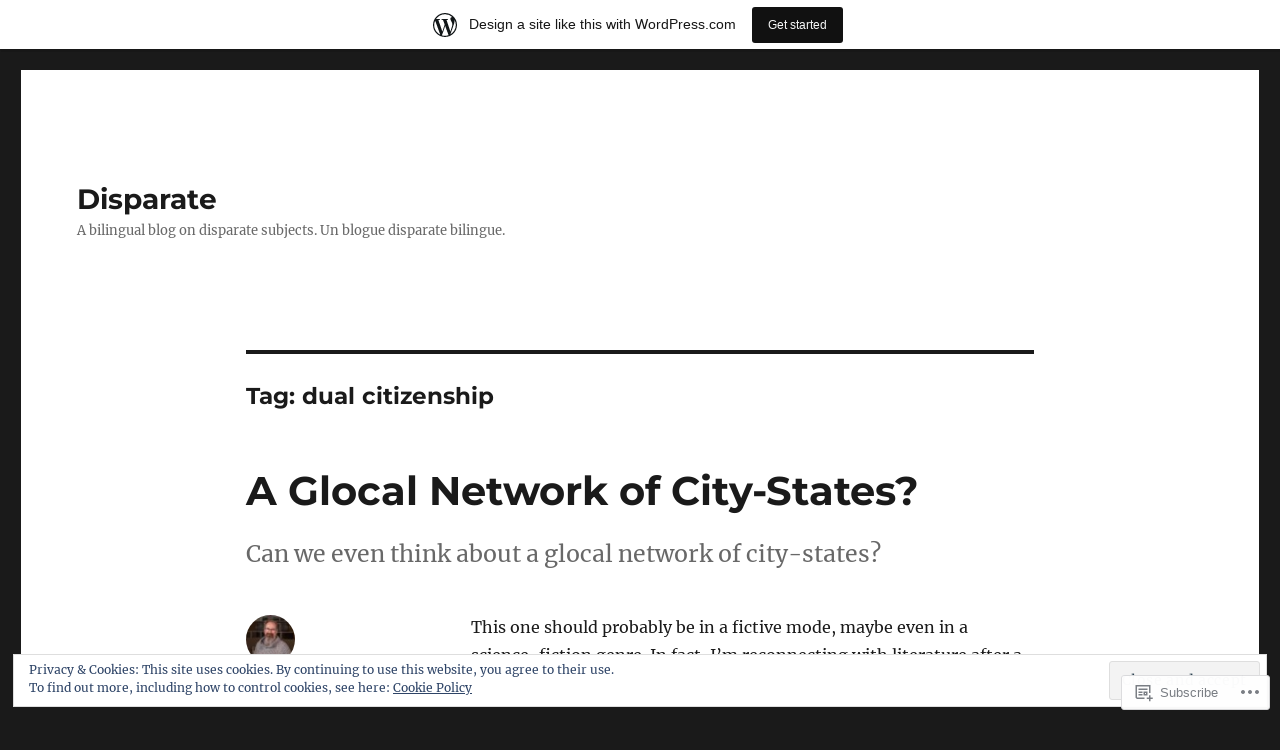

--- FILE ---
content_type: text/html; charset=UTF-8
request_url: https://enkerli.wordpress.com/tag/dual-citizenship/
body_size: 25379
content:
<!DOCTYPE html>
<html lang="en" class="no-js">
<head>
	<meta charset="UTF-8">
	<meta name="viewport" content="width=device-width, initial-scale=1">
	<link rel="profile" href="https://gmpg.org/xfn/11">
		<script>(function(html){html.className = html.className.replace(/\bno-js\b/,'js')})(document.documentElement);</script>
<title>dual citizenship &#8211; Disparate</title>
<meta name='robots' content='max-image-preview:large' />
<link rel='dns-prefetch' href='//s0.wp.com' />
<link rel='dns-prefetch' href='//af.pubmine.com' />
<link rel="alternate" type="application/rss+xml" title="Disparate &raquo; Feed" href="https://enkerli.wordpress.com/feed/" />
<link rel="alternate" type="application/rss+xml" title="Disparate &raquo; Comments Feed" href="https://enkerli.wordpress.com/comments/feed/" />
<link rel="alternate" type="application/rss+xml" title="Disparate &raquo; dual citizenship Tag Feed" href="https://enkerli.wordpress.com/tag/dual-citizenship/feed/" />
	<script type="text/javascript">
		/* <![CDATA[ */
		function addLoadEvent(func) {
			var oldonload = window.onload;
			if (typeof window.onload != 'function') {
				window.onload = func;
			} else {
				window.onload = function () {
					oldonload();
					func();
				}
			}
		}
		/* ]]> */
	</script>
	<link crossorigin='anonymous' rel='stylesheet' id='all-css-0-1' href='/_static/??-eJxtjN0KwjAMRl/IGodS8UJ8lq4LtVvTlCWl7u2tIILo5fdzDrRiPGfFrEDVlFRDzAIzanF+eWeQmoF4qgkF9I6ERpmTgGcqTkFbxzeJD0XMey+yg//aFqeAKoC1r7xENMk1UKSSnHa36JbwRzAmDh8FuXVBjTmY0a3Qr9/NC77RdTjbwZ4OF3ucn4e/VMI=&cssminify=yes' type='text/css' media='all' />
<style id='wp-emoji-styles-inline-css'>

	img.wp-smiley, img.emoji {
		display: inline !important;
		border: none !important;
		box-shadow: none !important;
		height: 1em !important;
		width: 1em !important;
		margin: 0 0.07em !important;
		vertical-align: -0.1em !important;
		background: none !important;
		padding: 0 !important;
	}
/*# sourceURL=wp-emoji-styles-inline-css */
</style>
<link crossorigin='anonymous' rel='stylesheet' id='all-css-2-1' href='/wp-content/plugins/gutenberg-core/v22.2.0/build/styles/block-library/style.css?m=1764855221i&cssminify=yes' type='text/css' media='all' />
<style id='wp-block-library-inline-css'>
.has-text-align-justify {
	text-align:justify;
}
.has-text-align-justify{text-align:justify;}

/*# sourceURL=wp-block-library-inline-css */
</style><style id='global-styles-inline-css'>
:root{--wp--preset--aspect-ratio--square: 1;--wp--preset--aspect-ratio--4-3: 4/3;--wp--preset--aspect-ratio--3-4: 3/4;--wp--preset--aspect-ratio--3-2: 3/2;--wp--preset--aspect-ratio--2-3: 2/3;--wp--preset--aspect-ratio--16-9: 16/9;--wp--preset--aspect-ratio--9-16: 9/16;--wp--preset--color--black: #000000;--wp--preset--color--cyan-bluish-gray: #abb8c3;--wp--preset--color--white: #fff;--wp--preset--color--pale-pink: #f78da7;--wp--preset--color--vivid-red: #cf2e2e;--wp--preset--color--luminous-vivid-orange: #ff6900;--wp--preset--color--luminous-vivid-amber: #fcb900;--wp--preset--color--light-green-cyan: #7bdcb5;--wp--preset--color--vivid-green-cyan: #00d084;--wp--preset--color--pale-cyan-blue: #8ed1fc;--wp--preset--color--vivid-cyan-blue: #0693e3;--wp--preset--color--vivid-purple: #9b51e0;--wp--preset--color--dark-gray: #1a1a1a;--wp--preset--color--medium-gray: #686868;--wp--preset--color--light-gray: #e5e5e5;--wp--preset--color--blue-gray: #4d545c;--wp--preset--color--bright-blue: #007acc;--wp--preset--color--light-blue: #9adffd;--wp--preset--color--dark-brown: #402b30;--wp--preset--color--medium-brown: #774e24;--wp--preset--color--dark-red: #640c1f;--wp--preset--color--bright-red: #ff675f;--wp--preset--color--yellow: #ffef8e;--wp--preset--gradient--vivid-cyan-blue-to-vivid-purple: linear-gradient(135deg,rgb(6,147,227) 0%,rgb(155,81,224) 100%);--wp--preset--gradient--light-green-cyan-to-vivid-green-cyan: linear-gradient(135deg,rgb(122,220,180) 0%,rgb(0,208,130) 100%);--wp--preset--gradient--luminous-vivid-amber-to-luminous-vivid-orange: linear-gradient(135deg,rgb(252,185,0) 0%,rgb(255,105,0) 100%);--wp--preset--gradient--luminous-vivid-orange-to-vivid-red: linear-gradient(135deg,rgb(255,105,0) 0%,rgb(207,46,46) 100%);--wp--preset--gradient--very-light-gray-to-cyan-bluish-gray: linear-gradient(135deg,rgb(238,238,238) 0%,rgb(169,184,195) 100%);--wp--preset--gradient--cool-to-warm-spectrum: linear-gradient(135deg,rgb(74,234,220) 0%,rgb(151,120,209) 20%,rgb(207,42,186) 40%,rgb(238,44,130) 60%,rgb(251,105,98) 80%,rgb(254,248,76) 100%);--wp--preset--gradient--blush-light-purple: linear-gradient(135deg,rgb(255,206,236) 0%,rgb(152,150,240) 100%);--wp--preset--gradient--blush-bordeaux: linear-gradient(135deg,rgb(254,205,165) 0%,rgb(254,45,45) 50%,rgb(107,0,62) 100%);--wp--preset--gradient--luminous-dusk: linear-gradient(135deg,rgb(255,203,112) 0%,rgb(199,81,192) 50%,rgb(65,88,208) 100%);--wp--preset--gradient--pale-ocean: linear-gradient(135deg,rgb(255,245,203) 0%,rgb(182,227,212) 50%,rgb(51,167,181) 100%);--wp--preset--gradient--electric-grass: linear-gradient(135deg,rgb(202,248,128) 0%,rgb(113,206,126) 100%);--wp--preset--gradient--midnight: linear-gradient(135deg,rgb(2,3,129) 0%,rgb(40,116,252) 100%);--wp--preset--font-size--small: 13px;--wp--preset--font-size--medium: 20px;--wp--preset--font-size--large: 36px;--wp--preset--font-size--x-large: 42px;--wp--preset--font-family--albert-sans: 'Albert Sans', sans-serif;--wp--preset--font-family--alegreya: Alegreya, serif;--wp--preset--font-family--arvo: Arvo, serif;--wp--preset--font-family--bodoni-moda: 'Bodoni Moda', serif;--wp--preset--font-family--bricolage-grotesque: 'Bricolage Grotesque', sans-serif;--wp--preset--font-family--cabin: Cabin, sans-serif;--wp--preset--font-family--chivo: Chivo, sans-serif;--wp--preset--font-family--commissioner: Commissioner, sans-serif;--wp--preset--font-family--cormorant: Cormorant, serif;--wp--preset--font-family--courier-prime: 'Courier Prime', monospace;--wp--preset--font-family--crimson-pro: 'Crimson Pro', serif;--wp--preset--font-family--dm-mono: 'DM Mono', monospace;--wp--preset--font-family--dm-sans: 'DM Sans', sans-serif;--wp--preset--font-family--dm-serif-display: 'DM Serif Display', serif;--wp--preset--font-family--domine: Domine, serif;--wp--preset--font-family--eb-garamond: 'EB Garamond', serif;--wp--preset--font-family--epilogue: Epilogue, sans-serif;--wp--preset--font-family--fahkwang: Fahkwang, sans-serif;--wp--preset--font-family--figtree: Figtree, sans-serif;--wp--preset--font-family--fira-sans: 'Fira Sans', sans-serif;--wp--preset--font-family--fjalla-one: 'Fjalla One', sans-serif;--wp--preset--font-family--fraunces: Fraunces, serif;--wp--preset--font-family--gabarito: Gabarito, system-ui;--wp--preset--font-family--ibm-plex-mono: 'IBM Plex Mono', monospace;--wp--preset--font-family--ibm-plex-sans: 'IBM Plex Sans', sans-serif;--wp--preset--font-family--ibarra-real-nova: 'Ibarra Real Nova', serif;--wp--preset--font-family--instrument-serif: 'Instrument Serif', serif;--wp--preset--font-family--inter: Inter, sans-serif;--wp--preset--font-family--josefin-sans: 'Josefin Sans', sans-serif;--wp--preset--font-family--jost: Jost, sans-serif;--wp--preset--font-family--libre-baskerville: 'Libre Baskerville', serif;--wp--preset--font-family--libre-franklin: 'Libre Franklin', sans-serif;--wp--preset--font-family--literata: Literata, serif;--wp--preset--font-family--lora: Lora, serif;--wp--preset--font-family--merriweather: Merriweather, serif;--wp--preset--font-family--montserrat: Montserrat, sans-serif;--wp--preset--font-family--newsreader: Newsreader, serif;--wp--preset--font-family--noto-sans-mono: 'Noto Sans Mono', sans-serif;--wp--preset--font-family--nunito: Nunito, sans-serif;--wp--preset--font-family--open-sans: 'Open Sans', sans-serif;--wp--preset--font-family--overpass: Overpass, sans-serif;--wp--preset--font-family--pt-serif: 'PT Serif', serif;--wp--preset--font-family--petrona: Petrona, serif;--wp--preset--font-family--piazzolla: Piazzolla, serif;--wp--preset--font-family--playfair-display: 'Playfair Display', serif;--wp--preset--font-family--plus-jakarta-sans: 'Plus Jakarta Sans', sans-serif;--wp--preset--font-family--poppins: Poppins, sans-serif;--wp--preset--font-family--raleway: Raleway, sans-serif;--wp--preset--font-family--roboto: Roboto, sans-serif;--wp--preset--font-family--roboto-slab: 'Roboto Slab', serif;--wp--preset--font-family--rubik: Rubik, sans-serif;--wp--preset--font-family--rufina: Rufina, serif;--wp--preset--font-family--sora: Sora, sans-serif;--wp--preset--font-family--source-sans-3: 'Source Sans 3', sans-serif;--wp--preset--font-family--source-serif-4: 'Source Serif 4', serif;--wp--preset--font-family--space-mono: 'Space Mono', monospace;--wp--preset--font-family--syne: Syne, sans-serif;--wp--preset--font-family--texturina: Texturina, serif;--wp--preset--font-family--urbanist: Urbanist, sans-serif;--wp--preset--font-family--work-sans: 'Work Sans', sans-serif;--wp--preset--spacing--20: 0.44rem;--wp--preset--spacing--30: 0.67rem;--wp--preset--spacing--40: 1rem;--wp--preset--spacing--50: 1.5rem;--wp--preset--spacing--60: 2.25rem;--wp--preset--spacing--70: 3.38rem;--wp--preset--spacing--80: 5.06rem;--wp--preset--shadow--natural: 6px 6px 9px rgba(0, 0, 0, 0.2);--wp--preset--shadow--deep: 12px 12px 50px rgba(0, 0, 0, 0.4);--wp--preset--shadow--sharp: 6px 6px 0px rgba(0, 0, 0, 0.2);--wp--preset--shadow--outlined: 6px 6px 0px -3px rgb(255, 255, 255), 6px 6px rgb(0, 0, 0);--wp--preset--shadow--crisp: 6px 6px 0px rgb(0, 0, 0);}:where(.is-layout-flex){gap: 0.5em;}:where(.is-layout-grid){gap: 0.5em;}body .is-layout-flex{display: flex;}.is-layout-flex{flex-wrap: wrap;align-items: center;}.is-layout-flex > :is(*, div){margin: 0;}body .is-layout-grid{display: grid;}.is-layout-grid > :is(*, div){margin: 0;}:where(.wp-block-columns.is-layout-flex){gap: 2em;}:where(.wp-block-columns.is-layout-grid){gap: 2em;}:where(.wp-block-post-template.is-layout-flex){gap: 1.25em;}:where(.wp-block-post-template.is-layout-grid){gap: 1.25em;}.has-black-color{color: var(--wp--preset--color--black) !important;}.has-cyan-bluish-gray-color{color: var(--wp--preset--color--cyan-bluish-gray) !important;}.has-white-color{color: var(--wp--preset--color--white) !important;}.has-pale-pink-color{color: var(--wp--preset--color--pale-pink) !important;}.has-vivid-red-color{color: var(--wp--preset--color--vivid-red) !important;}.has-luminous-vivid-orange-color{color: var(--wp--preset--color--luminous-vivid-orange) !important;}.has-luminous-vivid-amber-color{color: var(--wp--preset--color--luminous-vivid-amber) !important;}.has-light-green-cyan-color{color: var(--wp--preset--color--light-green-cyan) !important;}.has-vivid-green-cyan-color{color: var(--wp--preset--color--vivid-green-cyan) !important;}.has-pale-cyan-blue-color{color: var(--wp--preset--color--pale-cyan-blue) !important;}.has-vivid-cyan-blue-color{color: var(--wp--preset--color--vivid-cyan-blue) !important;}.has-vivid-purple-color{color: var(--wp--preset--color--vivid-purple) !important;}.has-black-background-color{background-color: var(--wp--preset--color--black) !important;}.has-cyan-bluish-gray-background-color{background-color: var(--wp--preset--color--cyan-bluish-gray) !important;}.has-white-background-color{background-color: var(--wp--preset--color--white) !important;}.has-pale-pink-background-color{background-color: var(--wp--preset--color--pale-pink) !important;}.has-vivid-red-background-color{background-color: var(--wp--preset--color--vivid-red) !important;}.has-luminous-vivid-orange-background-color{background-color: var(--wp--preset--color--luminous-vivid-orange) !important;}.has-luminous-vivid-amber-background-color{background-color: var(--wp--preset--color--luminous-vivid-amber) !important;}.has-light-green-cyan-background-color{background-color: var(--wp--preset--color--light-green-cyan) !important;}.has-vivid-green-cyan-background-color{background-color: var(--wp--preset--color--vivid-green-cyan) !important;}.has-pale-cyan-blue-background-color{background-color: var(--wp--preset--color--pale-cyan-blue) !important;}.has-vivid-cyan-blue-background-color{background-color: var(--wp--preset--color--vivid-cyan-blue) !important;}.has-vivid-purple-background-color{background-color: var(--wp--preset--color--vivid-purple) !important;}.has-black-border-color{border-color: var(--wp--preset--color--black) !important;}.has-cyan-bluish-gray-border-color{border-color: var(--wp--preset--color--cyan-bluish-gray) !important;}.has-white-border-color{border-color: var(--wp--preset--color--white) !important;}.has-pale-pink-border-color{border-color: var(--wp--preset--color--pale-pink) !important;}.has-vivid-red-border-color{border-color: var(--wp--preset--color--vivid-red) !important;}.has-luminous-vivid-orange-border-color{border-color: var(--wp--preset--color--luminous-vivid-orange) !important;}.has-luminous-vivid-amber-border-color{border-color: var(--wp--preset--color--luminous-vivid-amber) !important;}.has-light-green-cyan-border-color{border-color: var(--wp--preset--color--light-green-cyan) !important;}.has-vivid-green-cyan-border-color{border-color: var(--wp--preset--color--vivid-green-cyan) !important;}.has-pale-cyan-blue-border-color{border-color: var(--wp--preset--color--pale-cyan-blue) !important;}.has-vivid-cyan-blue-border-color{border-color: var(--wp--preset--color--vivid-cyan-blue) !important;}.has-vivid-purple-border-color{border-color: var(--wp--preset--color--vivid-purple) !important;}.has-vivid-cyan-blue-to-vivid-purple-gradient-background{background: var(--wp--preset--gradient--vivid-cyan-blue-to-vivid-purple) !important;}.has-light-green-cyan-to-vivid-green-cyan-gradient-background{background: var(--wp--preset--gradient--light-green-cyan-to-vivid-green-cyan) !important;}.has-luminous-vivid-amber-to-luminous-vivid-orange-gradient-background{background: var(--wp--preset--gradient--luminous-vivid-amber-to-luminous-vivid-orange) !important;}.has-luminous-vivid-orange-to-vivid-red-gradient-background{background: var(--wp--preset--gradient--luminous-vivid-orange-to-vivid-red) !important;}.has-very-light-gray-to-cyan-bluish-gray-gradient-background{background: var(--wp--preset--gradient--very-light-gray-to-cyan-bluish-gray) !important;}.has-cool-to-warm-spectrum-gradient-background{background: var(--wp--preset--gradient--cool-to-warm-spectrum) !important;}.has-blush-light-purple-gradient-background{background: var(--wp--preset--gradient--blush-light-purple) !important;}.has-blush-bordeaux-gradient-background{background: var(--wp--preset--gradient--blush-bordeaux) !important;}.has-luminous-dusk-gradient-background{background: var(--wp--preset--gradient--luminous-dusk) !important;}.has-pale-ocean-gradient-background{background: var(--wp--preset--gradient--pale-ocean) !important;}.has-electric-grass-gradient-background{background: var(--wp--preset--gradient--electric-grass) !important;}.has-midnight-gradient-background{background: var(--wp--preset--gradient--midnight) !important;}.has-small-font-size{font-size: var(--wp--preset--font-size--small) !important;}.has-medium-font-size{font-size: var(--wp--preset--font-size--medium) !important;}.has-large-font-size{font-size: var(--wp--preset--font-size--large) !important;}.has-x-large-font-size{font-size: var(--wp--preset--font-size--x-large) !important;}.has-albert-sans-font-family{font-family: var(--wp--preset--font-family--albert-sans) !important;}.has-alegreya-font-family{font-family: var(--wp--preset--font-family--alegreya) !important;}.has-arvo-font-family{font-family: var(--wp--preset--font-family--arvo) !important;}.has-bodoni-moda-font-family{font-family: var(--wp--preset--font-family--bodoni-moda) !important;}.has-bricolage-grotesque-font-family{font-family: var(--wp--preset--font-family--bricolage-grotesque) !important;}.has-cabin-font-family{font-family: var(--wp--preset--font-family--cabin) !important;}.has-chivo-font-family{font-family: var(--wp--preset--font-family--chivo) !important;}.has-commissioner-font-family{font-family: var(--wp--preset--font-family--commissioner) !important;}.has-cormorant-font-family{font-family: var(--wp--preset--font-family--cormorant) !important;}.has-courier-prime-font-family{font-family: var(--wp--preset--font-family--courier-prime) !important;}.has-crimson-pro-font-family{font-family: var(--wp--preset--font-family--crimson-pro) !important;}.has-dm-mono-font-family{font-family: var(--wp--preset--font-family--dm-mono) !important;}.has-dm-sans-font-family{font-family: var(--wp--preset--font-family--dm-sans) !important;}.has-dm-serif-display-font-family{font-family: var(--wp--preset--font-family--dm-serif-display) !important;}.has-domine-font-family{font-family: var(--wp--preset--font-family--domine) !important;}.has-eb-garamond-font-family{font-family: var(--wp--preset--font-family--eb-garamond) !important;}.has-epilogue-font-family{font-family: var(--wp--preset--font-family--epilogue) !important;}.has-fahkwang-font-family{font-family: var(--wp--preset--font-family--fahkwang) !important;}.has-figtree-font-family{font-family: var(--wp--preset--font-family--figtree) !important;}.has-fira-sans-font-family{font-family: var(--wp--preset--font-family--fira-sans) !important;}.has-fjalla-one-font-family{font-family: var(--wp--preset--font-family--fjalla-one) !important;}.has-fraunces-font-family{font-family: var(--wp--preset--font-family--fraunces) !important;}.has-gabarito-font-family{font-family: var(--wp--preset--font-family--gabarito) !important;}.has-ibm-plex-mono-font-family{font-family: var(--wp--preset--font-family--ibm-plex-mono) !important;}.has-ibm-plex-sans-font-family{font-family: var(--wp--preset--font-family--ibm-plex-sans) !important;}.has-ibarra-real-nova-font-family{font-family: var(--wp--preset--font-family--ibarra-real-nova) !important;}.has-instrument-serif-font-family{font-family: var(--wp--preset--font-family--instrument-serif) !important;}.has-inter-font-family{font-family: var(--wp--preset--font-family--inter) !important;}.has-josefin-sans-font-family{font-family: var(--wp--preset--font-family--josefin-sans) !important;}.has-jost-font-family{font-family: var(--wp--preset--font-family--jost) !important;}.has-libre-baskerville-font-family{font-family: var(--wp--preset--font-family--libre-baskerville) !important;}.has-libre-franklin-font-family{font-family: var(--wp--preset--font-family--libre-franklin) !important;}.has-literata-font-family{font-family: var(--wp--preset--font-family--literata) !important;}.has-lora-font-family{font-family: var(--wp--preset--font-family--lora) !important;}.has-merriweather-font-family{font-family: var(--wp--preset--font-family--merriweather) !important;}.has-montserrat-font-family{font-family: var(--wp--preset--font-family--montserrat) !important;}.has-newsreader-font-family{font-family: var(--wp--preset--font-family--newsreader) !important;}.has-noto-sans-mono-font-family{font-family: var(--wp--preset--font-family--noto-sans-mono) !important;}.has-nunito-font-family{font-family: var(--wp--preset--font-family--nunito) !important;}.has-open-sans-font-family{font-family: var(--wp--preset--font-family--open-sans) !important;}.has-overpass-font-family{font-family: var(--wp--preset--font-family--overpass) !important;}.has-pt-serif-font-family{font-family: var(--wp--preset--font-family--pt-serif) !important;}.has-petrona-font-family{font-family: var(--wp--preset--font-family--petrona) !important;}.has-piazzolla-font-family{font-family: var(--wp--preset--font-family--piazzolla) !important;}.has-playfair-display-font-family{font-family: var(--wp--preset--font-family--playfair-display) !important;}.has-plus-jakarta-sans-font-family{font-family: var(--wp--preset--font-family--plus-jakarta-sans) !important;}.has-poppins-font-family{font-family: var(--wp--preset--font-family--poppins) !important;}.has-raleway-font-family{font-family: var(--wp--preset--font-family--raleway) !important;}.has-roboto-font-family{font-family: var(--wp--preset--font-family--roboto) !important;}.has-roboto-slab-font-family{font-family: var(--wp--preset--font-family--roboto-slab) !important;}.has-rubik-font-family{font-family: var(--wp--preset--font-family--rubik) !important;}.has-rufina-font-family{font-family: var(--wp--preset--font-family--rufina) !important;}.has-sora-font-family{font-family: var(--wp--preset--font-family--sora) !important;}.has-source-sans-3-font-family{font-family: var(--wp--preset--font-family--source-sans-3) !important;}.has-source-serif-4-font-family{font-family: var(--wp--preset--font-family--source-serif-4) !important;}.has-space-mono-font-family{font-family: var(--wp--preset--font-family--space-mono) !important;}.has-syne-font-family{font-family: var(--wp--preset--font-family--syne) !important;}.has-texturina-font-family{font-family: var(--wp--preset--font-family--texturina) !important;}.has-urbanist-font-family{font-family: var(--wp--preset--font-family--urbanist) !important;}.has-work-sans-font-family{font-family: var(--wp--preset--font-family--work-sans) !important;}
/*# sourceURL=global-styles-inline-css */
</style>

<style id='classic-theme-styles-inline-css'>
/*! This file is auto-generated */
.wp-block-button__link{color:#fff;background-color:#32373c;border-radius:9999px;box-shadow:none;text-decoration:none;padding:calc(.667em + 2px) calc(1.333em + 2px);font-size:1.125em}.wp-block-file__button{background:#32373c;color:#fff;text-decoration:none}
/*# sourceURL=/wp-includes/css/classic-themes.min.css */
</style>
<link crossorigin='anonymous' rel='stylesheet' id='all-css-4-1' href='/_static/??-eJyNkVtuAyEMRTdUjzVpHs1H1aVUDHFTEswgbDrN7ms0UROpaZQfBFfnXCzAKYMfk1JSzLHuQxL04xBHfxRcdP1L14MEzpGg0Fe3xF0Q/SVA9BSp8yJPeFXEFS5dhSzn7LQRTLvgKBIbdk+bsjkwDLmQCNjKoTLop4nyx5tjzHVAnSw4SfhWooQfBggylRImcoaVdoEAt9xSp/M5JKuSMTp194Y6kGbnj+czSk34biruKVEJreL29vGBbz/nv7iBOH9Ec974td+snheb7Xq5OvwAktizAQ==&cssminify=yes' type='text/css' media='all' />
<link crossorigin='anonymous' rel='stylesheet' id='all-css-10-1' href='/_static/??-eJx9y0EOwjAMRNELYUxEK7FBnKWNTAhK7Kh2lPb2pGyADbv5Iz1sBbywERvagzIpljqjtX5sGlcjYvSqqLYlgla85GPvA37BXKGkGiIrLjQnCX2Gt/rkPxRIIImfLAr/BNzTFJed3vLVjW4YT2fnLs8X8DhDqQ==&cssminify=yes' type='text/css' media='all' />
<style id='jetpack-global-styles-frontend-style-inline-css'>
:root { --font-headings: unset; --font-base: unset; --font-headings-default: -apple-system,BlinkMacSystemFont,"Segoe UI",Roboto,Oxygen-Sans,Ubuntu,Cantarell,"Helvetica Neue",sans-serif; --font-base-default: -apple-system,BlinkMacSystemFont,"Segoe UI",Roboto,Oxygen-Sans,Ubuntu,Cantarell,"Helvetica Neue",sans-serif;}
/*# sourceURL=jetpack-global-styles-frontend-style-inline-css */
</style>
<link crossorigin='anonymous' rel='stylesheet' id='all-css-12-1' href='/wp-content/themes/h4/global.css?m=1420737423i&cssminify=yes' type='text/css' media='all' />
<script id="wpcom-actionbar-placeholder-js-extra">
var actionbardata = {"siteID":"53059","postID":"0","siteURL":"https://enkerli.wordpress.com","xhrURL":"https://enkerli.wordpress.com/wp-admin/admin-ajax.php","nonce":"dd15ffb2a3","isLoggedIn":"","statusMessage":"","subsEmailDefault":"instantly","proxyScriptUrl":"https://s0.wp.com/wp-content/js/wpcom-proxy-request.js?m=1513050504i&amp;ver=20211021","i18n":{"followedText":"New posts from this site will now appear in your \u003Ca href=\"https://wordpress.com/reader\"\u003EReader\u003C/a\u003E","foldBar":"Collapse this bar","unfoldBar":"Expand this bar","shortLinkCopied":"Shortlink copied to clipboard."}};
//# sourceURL=wpcom-actionbar-placeholder-js-extra
</script>
<script id="jetpack-mu-wpcom-settings-js-before">
var JETPACK_MU_WPCOM_SETTINGS = {"assetsUrl":"https://s0.wp.com/wp-content/mu-plugins/jetpack-mu-wpcom-plugin/sun/jetpack_vendor/automattic/jetpack-mu-wpcom/src/build/"};
//# sourceURL=jetpack-mu-wpcom-settings-js-before
</script>
<script crossorigin='anonymous' type='text/javascript'  src='/_static/??/wp-content/js/rlt-proxy.js,/wp-content/themes/pub/twentysixteen/js/html5.js,/wp-content/blog-plugins/wordads-classes/js/cmp/v2/cmp-non-gdpr.js?m=1720530689j'></script>
<script id="rlt-proxy-js-after">
	rltInitialize( {"token":null,"iframeOrigins":["https:\/\/widgets.wp.com"]} );
//# sourceURL=rlt-proxy-js-after
</script>
<link rel="EditURI" type="application/rsd+xml" title="RSD" href="https://enkerli.wordpress.com/xmlrpc.php?rsd" />
<meta name="generator" content="WordPress.com" />

<!-- Jetpack Open Graph Tags -->
<meta property="og:type" content="website" />
<meta property="og:title" content="dual citizenship &#8211; Disparate" />
<meta property="og:url" content="https://enkerli.wordpress.com/tag/dual-citizenship/" />
<meta property="og:site_name" content="Disparate" />
<meta property="og:image" content="https://secure.gravatar.com/blavatar/31283ce09cc21c576e8fa857ea6e4e6e4386d96e26853ebdd79c56862d868f85?s=200&#038;ts=1768826427" />
<meta property="og:image:width" content="200" />
<meta property="og:image:height" content="200" />
<meta property="og:image:alt" content="" />
<meta property="og:locale" content="en_US" />
<meta property="fb:app_id" content="249643311490" />

<!-- End Jetpack Open Graph Tags -->
<link rel="shortcut icon" type="image/x-icon" href="https://secure.gravatar.com/blavatar/31283ce09cc21c576e8fa857ea6e4e6e4386d96e26853ebdd79c56862d868f85?s=32" sizes="16x16" />
<link rel="icon" type="image/x-icon" href="https://secure.gravatar.com/blavatar/31283ce09cc21c576e8fa857ea6e4e6e4386d96e26853ebdd79c56862d868f85?s=32" sizes="16x16" />
<link rel="apple-touch-icon" href="https://secure.gravatar.com/blavatar/31283ce09cc21c576e8fa857ea6e4e6e4386d96e26853ebdd79c56862d868f85?s=114" />
<link rel='openid.server' href='https://enkerli.wordpress.com/?openidserver=1' />
<link rel='openid.delegate' href='https://enkerli.wordpress.com/' />
<link rel="search" type="application/opensearchdescription+xml" href="https://enkerli.wordpress.com/osd.xml" title="Disparate" />
<link rel="search" type="application/opensearchdescription+xml" href="https://s1.wp.com/opensearch.xml" title="WordPress.com" />
		<style type="text/css">
			.recentcomments a {
				display: inline !important;
				padding: 0 !important;
				margin: 0 !important;
			}

			table.recentcommentsavatartop img.avatar, table.recentcommentsavatarend img.avatar {
				border: 0px;
				margin: 0;
			}

			table.recentcommentsavatartop a, table.recentcommentsavatarend a {
				border: 0px !important;
				background-color: transparent !important;
			}

			td.recentcommentsavatarend, td.recentcommentsavatartop {
				padding: 0px 0px 1px 0px;
				margin: 0px;
			}

			td.recentcommentstextend {
				border: none !important;
				padding: 0px 0px 2px 10px;
			}

			.rtl td.recentcommentstextend {
				padding: 0px 10px 2px 0px;
			}

			td.recentcommentstexttop {
				border: none;
				padding: 0px 0px 0px 10px;
			}

			.rtl td.recentcommentstexttop {
				padding: 0px 10px 0px 0px;
			}
		</style>
		<meta name="description" content="Posts about dual citizenship written by enkerli" />
<script>
var wa_client = {}; wa_client.cmd = []; wa_client.config = { 'blog_id': 53059, 'blog_language': 'en', 'is_wordads': false, 'hosting_type': 0, 'afp_account_id': null, 'afp_host_id': 5038568878849053, 'theme': 'pub/twentysixteen', '_': { 'title': 'Advertisement', 'privacy_settings': 'Privacy Settings' }, 'formats': [ 'belowpost', 'bottom_sticky', 'sidebar_sticky_right', 'sidebar', 'gutenberg_rectangle', 'gutenberg_leaderboard', 'gutenberg_mobile_leaderboard', 'gutenberg_skyscraper' ] };
</script>
		<script type="text/javascript">

			window.doNotSellCallback = function() {

				var linkElements = [
					'a[href="https://wordpress.com/?ref=footer_blog"]',
					'a[href="https://wordpress.com/?ref=footer_website"]',
					'a[href="https://wordpress.com/?ref=vertical_footer"]',
					'a[href^="https://wordpress.com/?ref=footer_segment_"]',
				].join(',');

				var dnsLink = document.createElement( 'a' );
				dnsLink.href = 'https://wordpress.com/advertising-program-optout/';
				dnsLink.classList.add( 'do-not-sell-link' );
				dnsLink.rel = 'nofollow';
				dnsLink.style.marginLeft = '0.5em';
				dnsLink.textContent = 'Do Not Sell or Share My Personal Information';

				var creditLinks = document.querySelectorAll( linkElements );

				if ( 0 === creditLinks.length ) {
					return false;
				}

				Array.prototype.forEach.call( creditLinks, function( el ) {
					el.insertAdjacentElement( 'afterend', dnsLink );
				});

				return true;
			};

		</script>
		<script type="text/javascript">
	window.google_analytics_uacct = "UA-52447-2";
</script>

<script type="text/javascript">
	var _gaq = _gaq || [];
	_gaq.push(['_setAccount', 'UA-52447-2']);
	_gaq.push(['_gat._anonymizeIp']);
	_gaq.push(['_setDomainName', 'wordpress.com']);
	_gaq.push(['_initData']);
	_gaq.push(['_trackPageview']);

	(function() {
		var ga = document.createElement('script'); ga.type = 'text/javascript'; ga.async = true;
		ga.src = ('https:' == document.location.protocol ? 'https://ssl' : 'http://www') + '.google-analytics.com/ga.js';
		(document.getElementsByTagName('head')[0] || document.getElementsByTagName('body')[0]).appendChild(ga);
	})();
</script>
</head>

<body class="archive tag tag-dual-citizenship tag-613685 wp-embed-responsive wp-theme-pubtwentysixteen customizer-styles-applied no-sidebar hfeed jetpack-reblog-enabled has-marketing-bar has-marketing-bar-theme-twenty-sixteen">
<div id="page" class="site">
	<div class="site-inner">
		<a class="skip-link screen-reader-text" href="#content">
			Skip to content		</a>

		<header id="masthead" class="site-header">
			<div class="site-header-main">
				<div class="site-branding">
					<a href="https://enkerli.wordpress.com/" class="site-logo-link" rel="home" itemprop="url"></a>
											<p class="site-title"><a href="https://enkerli.wordpress.com/" rel="home">Disparate</a></p>
												<p class="site-description">A bilingual blog on disparate subjects. Un blogue disparate bilingue.</p>
									</div><!-- .site-branding -->

							</div><!-- .site-header-main -->

					</header><!-- .site-header -->

		<div id="content" class="site-content">

	<div id="primary" class="content-area">
		<main id="main" class="site-main">

		
			<header class="page-header">
				<h1 class="page-title">Tag: <span>dual citizenship</span></h1>			</header><!-- .page-header -->

			
<article id="post-1285" class="post-1285 post type-post status-publish format-standard hentry category-africa category-alter-globalization category-alter-mondialistes category-cluefulness-clue category-comment-fishing category-communitas category-communities category-community-building category-constructivism category-crazy-predictions category-critical-thinking category-cultural-anthropology category-cultural-diversity category-cultural-identity category-culture category-development-strategies category-diversity category-empowerment category-ethnocentrism category-europe category-foreign-policy category-francophonie category-globalisation category-globalization category-glocal category-glocalisation category-glocalization category-grassroots category-groupthink category-hegemony category-humanism category-identity category-immigration category-individualism category-institutions category-interdisciplinarity category-journalism category-local category-localization category-location-specific category-market-economy category-mass-media category-meme category-metaphors category-naive category-naivete category-nation-state category-nationalism category-networking category-online-communities category-openness category-optimism category-participatory-culture category-partnership category-patriotism category-personal category-placeholders category-places category-playfulness category-politics category-predictions category-quebec category-ramblings category-shameless-plug category-social-butterfly-effect category-social-change category-social-contract category-social-dynamics category-social-networking category-social-networks category-sociocentrism category-sophistication category-switzerland category-technological-determinism category-united-states category-wishful-thinking tag-academic-fiction tag-acadia tag-acephalous-societies tag-african-union tag-anthropology tag-anti-nationalism tag-antiquity tag-athens tag-episteme tag-beverly-stoeltje tag-blurred-boundaries tag-bric tag-byzantium tag-canadian-content tag-cancon tag-chindia tag-cities tag-citizen-of-the-world tag-city-states tag-climate-change tag-colonialism tag-confederacy tag-confederation tag-consensus-culture tag-continuity tag-counting-countries tag-currents tag-decentralization tag-democratic-nation-state tag-demography tag-discontinuity tag-dual-citizenship tag-dystopia tag-ecological-crisis tag-egalitarianism tag-epidemics tag-essentialism tag-europe-des-regions tag-europe-of-regions tag-european-union tag-feudalism tag-financial-crisis tag-fluidity tag-folkloristics tag-foucault tag-french-canadian-nationalism tag-g20 tag-geneva tag-global-democracy tag-global-diversity tag-globe tag-glocal-network-of-city-states tag-gnocs tag-immanence tag-independence tag-inter-national tag-international tag-internet tag-internet-age tag-journalism-as-a-discipline tag-knows-no-border tag-kuhn tag-linear-history tag-lionel-groulx tag-literature tag-micro-nations tag-micro-states tag-modernism tag-modernity tag-national-content tag-national-languages tag-national-logic tag-natural-environment tag-neoliberalism tag-network-structure tag-no-mans-land tag-north-american-free-trade-agreement tag-official-languages tag-online-communication tag-ordered-anarchy tag-palestine tag-para-academia tag-paradigm-shifts tag-participatory-democracy tag-physical-geography tag-political-history tag-political-maps tag-political-movements tag-political-science tag-post-modernism tag-post-modernity tag-post-national tag-post-national-era tag-post-national-shift tag-post-nationalism tag-pseudo-academic tag-pseudo-scholarly tag-quebec-politics tag-quebec-sovereignty-movement tag-quiet-revolution tag-regionalism tag-relatively-egalitarian tag-rene-levesque tag-republicanism tag-satoshi-ikeda tag-science-fiction tag-self-determination tag-social-changes tag-social-movements tag-sociology tag-souverainete-association tag-sovereignty tag-statehood tag-twistory tag-united-nations tag-unsophistication tag-urban-continuum tag-urbanisation tag-urbanization tag-utopia tag-without-frontiers tag-world-citizenry tag-world-citizenship tag-world-stage">
	<header class="entry-header">
		
		<h2 class="entry-title"><a href="https://enkerli.wordpress.com/2009/04/14/a-glocal-network-of-city-states/" rel="bookmark">A Glocal Network of&nbsp;City-States?</a></h2>	</header><!-- .entry-header -->

				<div class="entry-summary">
				<p>Can we even think about a glocal network of city-states?</p>
			</div><!-- .entry-summary -->
			
	
	<div class="entry-content">
		<p>This one should probably be in a fictive mode, maybe even in a science-fiction genre. In fact, I&#8217;m reconnecting with literature after a long hiatus and now would be an interesting time to start writing fiction. But I&#8217;ll still start this as one of those  &#8220;ramblings&#8221; blogposts that I tend to build or which tend to come to me.</p>
<p>The reason this should be fiction is that it might sound exceedingly naïve, especially for a social scientist. I tend to &#8220;throw ideas out there&#8221; and see what sticks to other ideas, but this broad idea about which I&#8217;ve been thinking for a while may sound rather crazy, quaint, unsophisticated.</p>
<p>See, while my academic background is rather solid, I don&#8217;t have formal training in political science. In fact, I&#8217;ve frequently avoided several academic activities related to political science as a discipline. Or to journalism as a discipline. Part of my reluctance to involve myself in academic activities related political science relates to <a href="https://enkerli.wordpress.com/2008/11/25/my-problem-with-journalism/">my reaction to journalism</a>. The connection may not seem obvious to everyone but I see political science as a discipline in the same frame, and participating in the same worldview, as what I find problematic in journalism.</p>
<p>The simplest way to contextualize this connection is the (&#8220;modern&#8221;) notion of the &#8220;Nation-State.&#8221; That context involves me personally. As an anthropologist, as a post-modernist, as a &#8220;dual citizen&#8221; of two countries, as a folklorist, as a North American with a relatively salient European background, as a &#8220;citizen of the World,&#8221; and as a member of a community which has switched in part from a &#8220;nationalist&#8221; movement to other notions of statehood. Simply put: I sincerely think that the notion of a &#8220;Nation-State&#8221; is outdated and that it <em>will</em> (whether it should or not) give way to other social constructs.</p>
<p>A candidate to replace the conceptual apparatus of the &#8220;Nation-State&#8221; is both global and local, both post-modern and ancient: <strong>a glocal network of city-states </strong>(<a href="https://enkerli.wordpress.com/acronyms/#GNoCS">GNoCS</a>).</p>
<p>Yes, I know, it sounds awkward. No, I&#8217;m not saying that things would necessarily be better in a post-national world. And I have no idea when this shift from the &#8220;nation-states&#8221; frame to a network of city-states may happen. But I sincerely think that it could happen. And that it could happen rather quickly.</p>
<p>Not that the shift would be so radical as to obliterate the notion of &#8220;nation-state&#8221; overnight. In this case, I&#8217;m closer to Foucault&#8217;s <em>épistémè</em> than to Kuhn&#8217;s <em>paradigm</em>. After all, while the &#8220;Democratic Nation-State&#8221; model is global, former social structures are still present around the Globe and the very notion of a &#8220;Nation-State&#8221; takes different values in different parts of the world. What I envision has less to do with the linear view of history than with a perspective in which different currents of social change interact with one another over time, evoking shifts in polarity for those who hold a binary perspective on social issues.</p>
<p>I started &#8220;working on&#8221; this post four months ago. I was just taking some notes in a blog draft, in view of a blogpost, instead of simply keeping general notes, as I tend to do. This post remained on my mind and I&#8217;ve been accumulating different threads which can connect to my basic idea. I now realize that this blogpost will be more of a placeholder for further thinking than a &#8220;milestone&#8221; in my reflection on the topic. My reluctance to publish this blog entry had as much to do with an idiosyncratic sense of prudence as with time-management or any other issue. In other words, I was wary of sticking my neck out. Which might explain why this post is so personal as compared to most of my posts in English.</p>
<p>As uninformed as I may seem of the minutiae of national era political science, I happen to think that there&#8217;s a lot of groupthink involved in the way several people describe political systems. For instance, there&#8217;s a strong tendency for certain people, journalists especially, to &#8220;<a href="https://enkerli.wordpress.com/2008/03/22/country-nomenclature-a-resolution/">count countries</a>.&#8221; With relatively few exceptions (especially those which have to do with specific inter<em>national</em> institutions like the United Nations or the &#8220;G20&#8221;) the number of countries involved in an event only has superficial significance. Demographic discrepancies between these national entities, not tio mention a certain degree of diversity in their social structures or even government apparatus, makes &#8220;counting countries&#8221; appear quite misleading, especially when the issue has to do with, say, social dynamics or geography. It sounds at times like people have a vague &#8220;political map of the World&#8221; in their heads and that this image preempts other approaches to global diversity. This may sound like a defensive stance on my part, as I try to position myself as &#8220;perhaps crazy but not more than others are.&#8221; But the issue goes deeper. In fact, it seems that &#8220;countries&#8221; are so ingrained  in some people&#8217;s minds and political borders are so obvious that local and regional issues are perceived as micro-version of what happens at the &#8220;national level.&#8221; This image doesn&#8217;t seem so strange when we talk about partisan politics but it appears quite inappropriate when we talk about a broad range of other subjects, from epidemiology to climate change, from online communication to geology, from language to religion.</p>
<p>An initial spark in my thinking about several of these issues came during <a href="http://www.iub.edu/~bjspage/">Beverly Stoeltje</a>&#8216;s interdisciplinary Ph.D. seminar on nationalism at Indiana University Bloomington, back in 2000. Not only was this seminar edifying on many levels, but it represented a kind of epiphany moment in my reflections on not only nationalism itself (with related issues of patriotism, colonialism, and citizenship) but on a range of social issues and changes.</p>
<p>My initial &#8220;realization&#8221; was on the significance of the shift from <a href="http://en.wikipedia.org/wiki/Lionel_Groulx">Groulx</a>-style French-Canadian nationalism to what <a href="http://en.wikipedia.org/wiki/René_Lévesque">Lévesque</a> called «souveraineté-association» (&#8220;sovereignty-association&#8221;) and which served as the basis for the <a href="http://en.wikipedia.org/wiki/Quebec_sovereignty_movement">Quebec sovereignty movement</a>.</p>
<p>While this all connects to well-known issues in political science and while it may (again) sound exceedingly naïve, I mean it in a very specific way which, I think, many people who discuss Quebec&#8217;s political history may rarely visit. As with other shifts about which I think, I don&#8217;t envision the one from French-Canadian nationalism (FCN) to Quebec sovereignty movement (QSM) to be radical or complete. But it was significant and broad-reaching.</p>
<p>Regardless of Lévesque&#8217;s personal view on nationalism (a relatively recent television series on his life had it that he became anti-nationalist after a visit to concentration camps), the very idea that there may exist a social movement oriented toward sovereignty outside of the nationalist logic seems quite important to me personally. The fact that this movement may only be represented in partisan politics <em>as</em> nationalism complicates the issue and may explain a certain confusion in terms of the range of Quebec&#8217;s current social movements. In other words, the fact that anti-nationalists are consistently lumped together with nationalists in the public (and journalistic) eye makes it difficult to discuss post-nationalism in this part of the Globe.</p>
<p>But Quebec&#8217;s history is only central to my thinking because I was born and Montreal and grew up through the Quiet Revolution. My reflections on a post-national shift are hopefully broader than historical events in a tiny part of the Globe.</p>
<p>In fact, my initial attempt at drafting this blogpost came after I attended a talk by Satoshi Ikeda entitled <em>The Global Financial Crisis and the End of Neoliberalism</em>. (November 27, 2008, Concordia University, SGW H-1125-12; found thanks to <a href="http://twistory.net/">Twistory</a>). My main idea at this point was that part of the solution to global problems were local.</p>
<p>But I was also thinking about The Internet.</p>
<p>Contrary to what technological determinists tend to say, the &#8216;Net isn&#8217;t changing things as much as it is part of a broad set of changes. In other words, the global communication network we now know as the Internet is embedded in historical contexts, not the ultimate cause of History. At the risk of replacing technological determinism with social determinism, one might point out that the &#8216;Net existed (both technologically and institutionally) long before its use became widespread. Those of us who observed a large influx of people online during the early to mid-1990s might even think that social changes were more significant in making the &#8216;Net what it is today than any &#8220;immanent&#8221; feature of the network as it was in, say, 1991.</p>
<p>Still, my thinking about the &#8216;Net has to do with the post-national shift. The &#8216;Net won&#8217;t <em>cause</em> the shift to new social and political structures. But it&#8217;s likely to &#8220;play a part&#8221; in that shift, to be prominently places as we move into a post-national reality.</p>
<p>There&#8217;s a number of practical and legal issues with a wide range of online activities which make it clear that the &#8216;Net fits more in a global structure than in an &#8220;international&#8221; one. Examples I have in mind include issues of copyright, broadcast rights, &#8220;<a href="http://en.wikipedia.org/wiki/Canadian_content">national content</a>,&#8221; and access to information, not to mention the online setting for some grassroots movements and the notion of &#8220;Internet citizenry.&#8221; In all of these cases, &#8220;Globalization&#8221; expands much beyond trade and currency-based economy.</p>
<p>Then, there&#8217;s the notion of &#8220;glocalization.&#8221; Every time I use the term &#8220;glocal,&#8221; I point out how &#8220;ugly&#8221; it is. The term hasn&#8217;t gained any currency (<a href="https://enkerli.wordpress.com/acronyms/#AFAICT">AFAICT</a>) but I keep thinking that the concept can generate something interesting. What I personally have in mind is a movement away from national structures into both a globally connected world and a more local significance. The whole &#8220;Think Local, Act Global&#8221; idea (which I mostly encountered as &#8220;Think Global, Drink Local&#8221; as a motto). &#8220;Despite&#8221; the &#8216;Net, location still matters. But many people are also global-looking.</p>
<p>All of this is part of the setup for some of my reflections on a <a href="https://enkerli.wordpress.com/acronyms/#GNoCS">GNoCS</a>. A kind of prelude/prologue. While my basic idea is very much a &#8220;pie in the sky,&#8221; I do have more precise notions about what the future may look like and the conditions in which some social changes might happen. At this point, I realize that these thoughts will be part of future blogposts, including some which might be closer to science-fiction than to this type semi- (or pseudo-) scholarly rambling.</p>
<p>But I might still flesh out a few notes.</p>
<p>Demographically, cities may matter more now than ever as the majority of the Globe&#8217;s population is urban. At least, the continued urbanization trend may fit well with a city-focused post-national model.</p>
<p>Some metropolitan areas have become so large as to connect with one another, constituting a kind of urban continuum. Contrary to boundaries between &#8220;nation-states,&#8221; divisions between cities can be quite blurry. In fact, a same location can be connected to dispersed centres of activity and people living in the same place can participate in more than one local sphere. Rotterdam-Amsterdam, Tokyo-Kyoto, Boston-NYC&#8230;</p>
<p>Somewhat counterintuitvely, urban areas tend to work relatively as the source of solutions to problems in the natural environment. For instance, some mayors have taken a lead in terms of environmental initiatives, not waiting for their national governments. And such issues as public transportations represent core competencies for municipal governments.</p>
<p>While transborder political entities like the European Union (EU), the African Union (AU), and the North American Free-Trade Agreement (NAFTA) are enmeshed in the national logic, they fit well with notions of globalized decentralization. As the mayor of a small Swiss town was saying on the event of Switzerland&#8217;s official 700th anniversary, we can think about «l&#8217;Europe des régions» (&#8220;Europe of regions&#8221;), beyond national borders.</p>
<p>Speaking of Switzerland, the confederacy/confederation model fits rather well with a network structure, perhaps more than with the idea of a &#8220;nation-state.&#8221; It also seems to go well with some forms of participatory democracy (as opposed to representative democracy). Not to mean that Switzerland or any other confederation/confederacy works as a participatory democracy. But these notions can help situate this <a href="https://enkerli.wordpress.com/acronyms/#GNoCS">GNoCS</a>.</p>
<p>While relatively rare and unimportant &#8220;on the World Stage,&#8221; micro-states and micro-nations represent interesting cases in view of post-nationalist entities. For one thing, they may help dispel the belief that any political apart from the &#8220;nation-state&#8221; is a &#8220;reversal&#8221; to feudalism or even (Greek) Antiquity. The very existence of those entities which are &#8220;the exceptions to the rule&#8221; make it possible to &#8220;think outside of the national box.&#8221;</p>
<p>Demographically at the opposite end of the spectrum from microstates and micronations, the notion of a <a href="https://enkerli.wordpress.com/2006/04/21/chindia/">China-India union</a> (or even a collaboration between <a href="http://en.wikipedia.org/wiki/BRIC">China, India, Brazil, and Russia</a>) may sound crazy in the current state of national politics but it would go well with a restructuring of the Globe, especially if this &#8220;New World Order&#8221; goes beyond currency-based trade.</p>
<p>Speaking of currency, the notion of the International Monetary Fund having its own currency is quite striking as a sign of a major shift from the &#8220;nation-state&#8221; logic. Of course, the IMF is embedded in &#8220;national&#8221; structures, but it can shift the focus away from &#8220;individual countries.&#8221;</p>
<p>The very notion of &#8220;democracy&#8221; has been on many lips, over the years. Now may be the time to pay more than lipservice to a notion of &#8220;Global Democracy,&#8221; which would transcend national boundaries (and give equal rights to all people across the Globe). Chances are that representative democracy may still dominate but a network structure connecting a large number of localized entities can also fit in other systems including participatory democracy, consensus culture, republicanism, and even the models of relatively egalitarian systems that some cultural anthropologists have been constructing over the years.</p>
<p>I still have all sorts of notes about examples and issues related to this notion of a <a href="https://enkerli.wordpress.com/acronyms/#GNoCS">GNoCS</a>. But that will do for now.</p>
	</div><!-- .entry-content -->

	<footer class="entry-footer">
		<span class="byline"><span class="author vcard"><img referrerpolicy="no-referrer" alt='Unknown&#039;s avatar' src='https://0.gravatar.com/avatar/355eae1b205d24b78bfbce94cf0bc46d3c72af6b77ecba8cfe1b6f4e59cf2463?s=49&#038;d=identicon&#038;r=PG' srcset='https://0.gravatar.com/avatar/355eae1b205d24b78bfbce94cf0bc46d3c72af6b77ecba8cfe1b6f4e59cf2463?s=49&#038;d=identicon&#038;r=PG 1x, https://0.gravatar.com/avatar/355eae1b205d24b78bfbce94cf0bc46d3c72af6b77ecba8cfe1b6f4e59cf2463?s=74&#038;d=identicon&#038;r=PG 1.5x, https://0.gravatar.com/avatar/355eae1b205d24b78bfbce94cf0bc46d3c72af6b77ecba8cfe1b6f4e59cf2463?s=98&#038;d=identicon&#038;r=PG 2x, https://0.gravatar.com/avatar/355eae1b205d24b78bfbce94cf0bc46d3c72af6b77ecba8cfe1b6f4e59cf2463?s=147&#038;d=identicon&#038;r=PG 3x, https://0.gravatar.com/avatar/355eae1b205d24b78bfbce94cf0bc46d3c72af6b77ecba8cfe1b6f4e59cf2463?s=196&#038;d=identicon&#038;r=PG 4x' class='avatar avatar-49' height='49' width='49' decoding='async' /><span class="screen-reader-text">Author </span> <a class="url fn n" href="https://enkerli.wordpress.com/author/enkerli/">enkerli</a></span></span><span class="posted-on"><span class="screen-reader-text">Posted on </span><a href="https://enkerli.wordpress.com/2009/04/14/a-glocal-network-of-city-states/" rel="bookmark"><time class="entry-date published updated" datetime="2009-04-14T16:16:28-04:00">April 14, 2009</time></a></span><span class="cat-links"><span class="screen-reader-text">Categories </span><a href="https://enkerli.wordpress.com/category/places/africa/" rel="category tag">Africa</a>, <a href="https://enkerli.wordpress.com/category/globalization/alter-globalization/" rel="category tag">alter-globalization</a>, <a href="https://enkerli.wordpress.com/category/globalization/alter-mondialistes/" rel="category tag">alter-mondialistes</a>, <a href="https://enkerli.wordpress.com/category/clueing/cluefulness-clue/" rel="category tag">cluefulness</a>, <a href="https://enkerli.wordpress.com/category/0/comment-fishing/" rel="category tag">comment-fishing</a>, <a href="https://enkerli.wordpress.com/category/communitas/" rel="category tag">communitas</a>, <a href="https://enkerli.wordpress.com/category/communities/" rel="category tag">Communities</a>, <a href="https://enkerli.wordpress.com/category/communities/community-building/" rel="category tag">community-building</a>, <a href="https://enkerli.wordpress.com/category/constructivism/" rel="category tag">constructivism</a>, <a href="https://enkerli.wordpress.com/category/crazy-predictions/" rel="category tag">Crazy Predictions</a>, <a href="https://enkerli.wordpress.com/category/critical-thinking/" rel="category tag">critical thinking</a>, <a href="https://enkerli.wordpress.com/category/anthropology/cultural-anthropology/" rel="category tag">cultural anthropology</a>, <a href="https://enkerli.wordpress.com/category/culture/cultural-diversity/" rel="category tag">cultural diversity</a>, <a href="https://enkerli.wordpress.com/category/culture/cultural-identity/" rel="category tag">cultural identity</a>, <a href="https://enkerli.wordpress.com/category/culture/" rel="category tag">culture</a>, <a href="https://enkerli.wordpress.com/category/development/development-strategies/" rel="category tag">development strategies</a>, <a href="https://enkerli.wordpress.com/category/diversity/" rel="category tag">diversity</a>, <a href="https://enkerli.wordpress.com/category/empowerment/" rel="category tag">Empowerment</a>, <a href="https://enkerli.wordpress.com/category/ethnocentrism/" rel="category tag">ethnocentrism</a>, <a href="https://enkerli.wordpress.com/category/places/europe/" rel="category tag">Europe</a>, <a href="https://enkerli.wordpress.com/category/foreign-policy/" rel="category tag">foreign policy</a>, <a href="https://enkerli.wordpress.com/category/french/francophonie/" rel="category tag">Francophonie</a>, <a href="https://enkerli.wordpress.com/category/globalisation/" rel="category tag">globalisation</a>, <a href="https://enkerli.wordpress.com/category/globalization/" rel="category tag">globalization</a>, <a href="https://enkerli.wordpress.com/category/glocal/" rel="category tag">glocal</a>, <a href="https://enkerli.wordpress.com/category/glocalisation/" rel="category tag">glocalisation</a>, <a href="https://enkerli.wordpress.com/category/glocalization/" rel="category tag">glocalization</a>, <a href="https://enkerli.wordpress.com/category/grassroots/" rel="category tag">grassroots</a>, <a href="https://enkerli.wordpress.com/category/groupthink/" rel="category tag">groupthink</a>, <a href="https://enkerli.wordpress.com/category/hegemony/" rel="category tag">hegemony</a>, <a href="https://enkerli.wordpress.com/category/humanism/" rel="category tag">humanism</a>, <a href="https://enkerli.wordpress.com/category/identity/" rel="category tag">identity</a>, <a href="https://enkerli.wordpress.com/category/immigration/" rel="category tag">immigration</a>, <a href="https://enkerli.wordpress.com/category/individualism/" rel="category tag">individualism</a>, <a href="https://enkerli.wordpress.com/category/institutions/" rel="category tag">Institutions</a>, <a href="https://enkerli.wordpress.com/category/interdisciplinarity/" rel="category tag">interdisciplinarity</a>, <a href="https://enkerli.wordpress.com/category/journalism/" rel="category tag">journalism</a>, <a href="https://enkerli.wordpress.com/category/local/" rel="category tag">local</a>, <a href="https://enkerli.wordpress.com/category/local/localization/" rel="category tag">localization</a>, <a href="https://enkerli.wordpress.com/category/local/location-specific/" rel="category tag">location-specific</a>, <a href="https://enkerli.wordpress.com/category/market-economy/" rel="category tag">market economy</a>, <a href="https://enkerli.wordpress.com/category/media/mass-media/" rel="category tag">mass media</a>, <a href="https://enkerli.wordpress.com/category/meme/" rel="category tag">memes</a>, <a href="https://enkerli.wordpress.com/category/metaphors/" rel="category tag">metaphors</a>, <a href="https://enkerli.wordpress.com/category/naive/" rel="category tag">naïve</a>, <a href="https://enkerli.wordpress.com/category/naivete/" rel="category tag">naïveté</a>, <a href="https://enkerli.wordpress.com/category/nation-state/" rel="category tag">Nation-States</a>, <a href="https://enkerli.wordpress.com/category/nation-state/nationalism/" rel="category tag">nationalism</a>, <a href="https://enkerli.wordpress.com/category/networking/" rel="category tag">networking</a>, <a href="https://enkerli.wordpress.com/category/online-communities/" rel="category tag">online communities</a>, <a href="https://enkerli.wordpress.com/category/openness/" rel="category tag">openness</a>, <a href="https://enkerli.wordpress.com/category/optimism/" rel="category tag">optimism</a>, <a href="https://enkerli.wordpress.com/category/participatory-culture/" rel="category tag">participatory culture</a>, <a href="https://enkerli.wordpress.com/category/partnership/" rel="category tag">partnership</a>, <a href="https://enkerli.wordpress.com/category/patriotism/" rel="category tag">patriotism</a>, <a href="https://enkerli.wordpress.com/category/0/personal/" rel="category tag">personal</a>, <a href="https://enkerli.wordpress.com/category/0/placeholders/" rel="category tag">Placeholders</a>, <a href="https://enkerli.wordpress.com/category/places/" rel="category tag">Places</a>, <a href="https://enkerli.wordpress.com/category/play/playfulness/" rel="category tag">playfulness</a>, <a href="https://enkerli.wordpress.com/category/politics/" rel="category tag">politics</a>, <a href="https://enkerli.wordpress.com/category/predictions/" rel="category tag">predictions</a>, <a href="https://enkerli.wordpress.com/category/places/quebec/" rel="category tag">Québec</a>, <a href="https://enkerli.wordpress.com/category/0/ramblings/" rel="category tag">ramblings</a>, <a href="https://enkerli.wordpress.com/category/0/shameless-plug/" rel="category tag">shameless plug</a>, <a href="https://enkerli.wordpress.com/category/social/social-butterfly-effect/" rel="category tag">social butterfly effect</a>, <a href="https://enkerli.wordpress.com/category/social/social-change/" rel="category tag">social change</a>, <a href="https://enkerli.wordpress.com/category/social/social-contract/" rel="category tag">social contract</a>, <a href="https://enkerli.wordpress.com/category/social/social-dynamics/" rel="category tag">social dynamics</a>, <a href="https://enkerli.wordpress.com/category/social/social-networking/" rel="category tag">social networking</a>, <a href="https://enkerli.wordpress.com/category/social/social-networks/" rel="category tag">social networks</a>, <a href="https://enkerli.wordpress.com/category/social/sociocentrism/" rel="category tag">sociocentrism</a>, <a href="https://enkerli.wordpress.com/category/sophistication/" rel="category tag">sophistication</a>, <a href="https://enkerli.wordpress.com/category/places/switzerland/" rel="category tag">Switzerland</a>, <a href="https://enkerli.wordpress.com/category/tech/technological-determinism/" rel="category tag">technological determinism</a>, <a href="https://enkerli.wordpress.com/category/places/united-states/" rel="category tag">United States</a>, <a href="https://enkerli.wordpress.com/category/0/wishful-thinking/" rel="category tag">wishful thinking</a></span><span class="tags-links"><span class="screen-reader-text">Tags </span><a href="https://enkerli.wordpress.com/tag/academic-fiction/" rel="tag">academic fiction</a>, <a href="https://enkerli.wordpress.com/tag/acadia/" rel="tag">Acadia</a>, <a href="https://enkerli.wordpress.com/tag/acephalous-societies/" rel="tag">acephalous societies</a>, <a href="https://enkerli.wordpress.com/tag/african-union/" rel="tag">African Union</a>, <a href="https://enkerli.wordpress.com/tag/anthropology/" rel="tag">Anthropology</a>, <a href="https://enkerli.wordpress.com/tag/anti-nationalism/" rel="tag">anti-nationalism</a>, <a href="https://enkerli.wordpress.com/tag/antiquity/" rel="tag">Antiquity</a>, <a href="https://enkerli.wordpress.com/tag/athens/" rel="tag">Athens</a>, <a href="https://enkerli.wordpress.com/tag/episteme/" rel="tag">épistémè</a>, <a href="https://enkerli.wordpress.com/tag/beverly-stoeltje/" rel="tag">Beverly Stoeltje</a>, <a href="https://enkerli.wordpress.com/tag/blurred-boundaries/" rel="tag">blurred boundaries</a>, <a href="https://enkerli.wordpress.com/tag/bric/" rel="tag">BRIC</a>, <a href="https://enkerli.wordpress.com/tag/byzantium/" rel="tag">Byzantium</a>, <a href="https://enkerli.wordpress.com/tag/canadian-content/" rel="tag">Canadian content</a>, <a href="https://enkerli.wordpress.com/tag/cancon/" rel="tag">CanCon</a>, <a href="https://enkerli.wordpress.com/tag/chindia/" rel="tag">Chindia</a>, <a href="https://enkerli.wordpress.com/tag/cities/" rel="tag">cities</a>, <a href="https://enkerli.wordpress.com/tag/citizen-of-the-world/" rel="tag">citizen of the World</a>, <a href="https://enkerli.wordpress.com/tag/city-states/" rel="tag">city-states</a>, <a href="https://enkerli.wordpress.com/tag/climate-change/" rel="tag">climate change</a>, <a href="https://enkerli.wordpress.com/tag/colonialism/" rel="tag">colonialism</a>, <a href="https://enkerli.wordpress.com/tag/confederacy/" rel="tag">confederacy</a>, <a href="https://enkerli.wordpress.com/tag/confederation/" rel="tag">confederation</a>, <a href="https://enkerli.wordpress.com/tag/consensus-culture/" rel="tag">Consensus culture</a>, <a href="https://enkerli.wordpress.com/tag/continuity/" rel="tag">continuity</a>, <a href="https://enkerli.wordpress.com/tag/counting-countries/" rel="tag">counting countries</a>, <a href="https://enkerli.wordpress.com/tag/currents/" rel="tag">currents</a>, <a href="https://enkerli.wordpress.com/tag/decentralization/" rel="tag">decentralization</a>, <a href="https://enkerli.wordpress.com/tag/democratic-nation-state/" rel="tag">Democratic Nation-State</a>, <a href="https://enkerli.wordpress.com/tag/demography/" rel="tag">demography</a>, <a href="https://enkerli.wordpress.com/tag/discontinuity/" rel="tag">discontinuity</a>, <a href="https://enkerli.wordpress.com/tag/dual-citizenship/" rel="tag">dual citizenship</a>, <a href="https://enkerli.wordpress.com/tag/dystopia/" rel="tag">dystopia</a>, <a href="https://enkerli.wordpress.com/tag/ecological-crisis/" rel="tag">ecological crisis</a>, <a href="https://enkerli.wordpress.com/tag/egalitarianism/" rel="tag">egalitarianism</a>, <a href="https://enkerli.wordpress.com/tag/epidemics/" rel="tag">epidemics</a>, <a href="https://enkerli.wordpress.com/tag/essentialism/" rel="tag">essentialism</a>, <a href="https://enkerli.wordpress.com/tag/europe-des-regions/" rel="tag">Europe des régions</a>, <a href="https://enkerli.wordpress.com/tag/europe-of-regions/" rel="tag">Europe of Regions</a>, <a href="https://enkerli.wordpress.com/tag/european-union/" rel="tag">European Union</a>, <a href="https://enkerli.wordpress.com/tag/feudalism/" rel="tag">feudalism</a>, <a href="https://enkerli.wordpress.com/tag/financial-crisis/" rel="tag">financial crisis</a>, <a href="https://enkerli.wordpress.com/tag/fluidity/" rel="tag">Fluidity</a>, <a href="https://enkerli.wordpress.com/tag/folkloristics/" rel="tag">folkloristics</a>, <a href="https://enkerli.wordpress.com/tag/foucault/" rel="tag">Foucault</a>, <a href="https://enkerli.wordpress.com/tag/french-canadian-nationalism/" rel="tag">French-Canadian nationalism</a>, <a href="https://enkerli.wordpress.com/tag/g20/" rel="tag">G20</a>, <a href="https://enkerli.wordpress.com/tag/geneva/" rel="tag">Geneva</a>, <a href="https://enkerli.wordpress.com/tag/global-democracy/" rel="tag">Global Democracy</a>, <a href="https://enkerli.wordpress.com/tag/global-diversity/" rel="tag">global diversity</a>, <a href="https://enkerli.wordpress.com/tag/globe/" rel="tag">Globe</a>, <a href="https://enkerli.wordpress.com/tag/glocal-network-of-city-states/" rel="tag">glocal network of city-states</a>, <a href="https://enkerli.wordpress.com/tag/gnocs/" rel="tag">GNoCS</a>, <a href="https://enkerli.wordpress.com/tag/immanence/" rel="tag">immanence</a>, <a href="https://enkerli.wordpress.com/tag/independence/" rel="tag">independence</a>, <a href="https://enkerli.wordpress.com/tag/inter-national/" rel="tag">inter-national</a>, <a href="https://enkerli.wordpress.com/tag/international/" rel="tag">international</a>, <a href="https://enkerli.wordpress.com/tag/internet/" rel="tag">Internet</a>, <a href="https://enkerli.wordpress.com/tag/internet-age/" rel="tag">Internet age</a>, <a href="https://enkerli.wordpress.com/tag/journalism-as-a-discipline/" rel="tag">journalism as a discipline</a>, <a href="https://enkerli.wordpress.com/tag/knows-no-border/" rel="tag">knows no border</a>, <a href="https://enkerli.wordpress.com/tag/kuhn/" rel="tag">Kuhn</a>, <a href="https://enkerli.wordpress.com/tag/linear-history/" rel="tag">linear history</a>, <a href="https://enkerli.wordpress.com/tag/lionel-groulx/" rel="tag">Lionel Groulx</a>, <a href="https://enkerli.wordpress.com/tag/literature/" rel="tag">literature</a>, <a href="https://enkerli.wordpress.com/tag/micro-nations/" rel="tag">micro-nations</a>, <a href="https://enkerli.wordpress.com/tag/micro-states/" rel="tag">micro-states</a>, <a href="https://enkerli.wordpress.com/tag/modernism/" rel="tag">modernism</a>, <a href="https://enkerli.wordpress.com/tag/modernity/" rel="tag">modernity</a>, <a href="https://enkerli.wordpress.com/tag/national-content/" rel="tag">national content</a>, <a href="https://enkerli.wordpress.com/tag/national-languages/" rel="tag">national languages</a>, <a href="https://enkerli.wordpress.com/tag/national-logic/" rel="tag">national logic</a>, <a href="https://enkerli.wordpress.com/tag/natural-environment/" rel="tag">natural environment</a>, <a href="https://enkerli.wordpress.com/tag/neoliberalism/" rel="tag">neoliberalism</a>, <a href="https://enkerli.wordpress.com/tag/network-structure/" rel="tag">network structure</a>, <a href="https://enkerli.wordpress.com/tag/no-mans-land/" rel="tag">no man's land</a>, <a href="https://enkerli.wordpress.com/tag/north-american-free-trade-agreement/" rel="tag">North American Free Trade Agreement</a>, <a href="https://enkerli.wordpress.com/tag/official-languages/" rel="tag">official languages</a>, <a href="https://enkerli.wordpress.com/tag/online-communication/" rel="tag">online communication</a>, <a href="https://enkerli.wordpress.com/tag/ordered-anarchy/" rel="tag">ordered anarchy</a>, <a href="https://enkerli.wordpress.com/tag/palestine/" rel="tag">Palestine</a>, <a href="https://enkerli.wordpress.com/tag/para-academia/" rel="tag">para-academia</a>, <a href="https://enkerli.wordpress.com/tag/paradigm-shifts/" rel="tag">paradigm shifts</a>, <a href="https://enkerli.wordpress.com/tag/participatory-democracy/" rel="tag">participatory democracy</a>, <a href="https://enkerli.wordpress.com/tag/physical-geography/" rel="tag">physical geography</a>, <a href="https://enkerli.wordpress.com/tag/political-history/" rel="tag">political history</a>, <a href="https://enkerli.wordpress.com/tag/political-maps/" rel="tag">political maps</a>, <a href="https://enkerli.wordpress.com/tag/political-movements/" rel="tag">political movements</a>, <a href="https://enkerli.wordpress.com/tag/political-science/" rel="tag">political science</a>, <a href="https://enkerli.wordpress.com/tag/post-modernism/" rel="tag">post-modernism</a>, <a href="https://enkerli.wordpress.com/tag/post-modernity/" rel="tag">post-modernity</a>, <a href="https://enkerli.wordpress.com/tag/post-national/" rel="tag">post-national</a>, <a href="https://enkerli.wordpress.com/tag/post-national-era/" rel="tag">post-national era</a>, <a href="https://enkerli.wordpress.com/tag/post-national-shift/" rel="tag">post-national shift</a>, <a href="https://enkerli.wordpress.com/tag/post-nationalism/" rel="tag">post-nationalism</a>, <a href="https://enkerli.wordpress.com/tag/pseudo-academic/" rel="tag">pseudo-academic</a>, <a href="https://enkerli.wordpress.com/tag/pseudo-scholarly/" rel="tag">pseudo-scholarly</a>, <a href="https://enkerli.wordpress.com/tag/quebec-politics/" rel="tag">Quebec politics</a>, <a href="https://enkerli.wordpress.com/tag/quebec-sovereignty-movement/" rel="tag">Quebec sovereignty movement</a>, <a href="https://enkerli.wordpress.com/tag/quiet-revolution/" rel="tag">Quiet Revolution</a>, <a href="https://enkerli.wordpress.com/tag/regionalism/" rel="tag">regionalism</a>, <a href="https://enkerli.wordpress.com/tag/relatively-egalitarian/" rel="tag">relatively egalitarian</a>, <a href="https://enkerli.wordpress.com/tag/rene-levesque/" rel="tag">René Lévesque</a>, <a href="https://enkerli.wordpress.com/tag/republicanism/" rel="tag">republicanism</a>, <a href="https://enkerli.wordpress.com/tag/satoshi-ikeda/" rel="tag">Satoshi Ikeda</a>, <a href="https://enkerli.wordpress.com/tag/science-fiction/" rel="tag">science-fiction</a>, <a href="https://enkerli.wordpress.com/tag/self-determination/" rel="tag">self-determination</a>, <a href="https://enkerli.wordpress.com/tag/social-changes/" rel="tag">social changes</a>, <a href="https://enkerli.wordpress.com/tag/social-movements/" rel="tag">social movements</a>, <a href="https://enkerli.wordpress.com/tag/sociology/" rel="tag">Sociology</a>, <a href="https://enkerli.wordpress.com/tag/souverainete-association/" rel="tag">souveraineté-association</a>, <a href="https://enkerli.wordpress.com/tag/sovereignty/" rel="tag">sovereignty</a>, <a href="https://enkerli.wordpress.com/tag/statehood/" rel="tag">statehood</a>, <a href="https://enkerli.wordpress.com/tag/twistory/" rel="tag">Twistory</a>, <a href="https://enkerli.wordpress.com/tag/united-nations/" rel="tag">United Nations</a>, <a href="https://enkerli.wordpress.com/tag/unsophistication/" rel="tag">unsophistication</a>, <a href="https://enkerli.wordpress.com/tag/urban-continuum/" rel="tag">urban continuum</a>, <a href="https://enkerli.wordpress.com/tag/urbanisation/" rel="tag">urbanisation</a>, <a href="https://enkerli.wordpress.com/tag/urbanization/" rel="tag">urbanization</a>, <a href="https://enkerli.wordpress.com/tag/utopia/" rel="tag">utopia</a>, <a href="https://enkerli.wordpress.com/tag/without-frontiers/" rel="tag">without frontiers</a>, <a href="https://enkerli.wordpress.com/tag/world-citizenry/" rel="tag">World Citizenry</a>, <a href="https://enkerli.wordpress.com/tag/world-citizenship/" rel="tag">World Citizenship</a>, <a href="https://enkerli.wordpress.com/tag/world-stage/" rel="tag">World Stage</a></span><span class="comments-link"><a href="https://enkerli.wordpress.com/2009/04/14/a-glocal-network-of-city-states/#comments">2 Comments<span class="screen-reader-text"> on A Glocal Network of&nbsp;City-States?</span></a></span>			</footer><!-- .entry-footer -->
</article><!-- #post-1285 -->

		</main><!-- .site-main -->
	</div><!-- .content-area -->



		</div><!-- .site-content -->

		<footer id="colophon" class="site-footer">
			
			
			<div class="site-info">
								<span class="site-title"><a href="https://enkerli.wordpress.com/" rel="home">Disparate</a></span>
								<a href="https://wordpress.com/?ref=footer_website" rel="nofollow">Create a free website or blog at WordPress.com.</a>
			</div><!-- .site-info -->
		</footer><!-- .site-footer -->
	</div><!-- .site-inner -->
</div><!-- .site -->

<!--  -->
<script type="speculationrules">
{"prefetch":[{"source":"document","where":{"and":[{"href_matches":"/*"},{"not":{"href_matches":["/wp-*.php","/wp-admin/*","/files/*","/wp-content/*","/wp-content/plugins/*","/wp-content/themes/pub/twentysixteen/*","/*\\?(.+)"]}},{"not":{"selector_matches":"a[rel~=\"nofollow\"]"}},{"not":{"selector_matches":".no-prefetch, .no-prefetch a"}}]},"eagerness":"conservative"}]}
</script>
<script src="//0.gravatar.com/js/hovercards/hovercards.min.js?ver=202604924dcd77a86c6f1d3698ec27fc5da92b28585ddad3ee636c0397cf312193b2a1" id="grofiles-cards-js"></script>
<script id="wpgroho-js-extra">
var WPGroHo = {"my_hash":""};
//# sourceURL=wpgroho-js-extra
</script>
<script crossorigin='anonymous' type='text/javascript'  src='/wp-content/mu-plugins/gravatar-hovercards/wpgroho.js?m=1610363240i'></script>

	<script>
		// Initialize and attach hovercards to all gravatars
		( function() {
			function init() {
				if ( typeof Gravatar === 'undefined' ) {
					return;
				}

				if ( typeof Gravatar.init !== 'function' ) {
					return;
				}

				Gravatar.profile_cb = function ( hash, id ) {
					WPGroHo.syncProfileData( hash, id );
				};

				Gravatar.my_hash = WPGroHo.my_hash;
				Gravatar.init(
					'body',
					'#wp-admin-bar-my-account',
					{
						i18n: {
							'Edit your profile →': 'Edit your profile →',
							'View profile →': 'View profile →',
							'Contact': 'Contact',
							'Send money': 'Send money',
							'Sorry, we are unable to load this Gravatar profile.': 'Sorry, we are unable to load this Gravatar profile.',
							'Gravatar not found.': 'Gravatar not found.',
							'Too Many Requests.': 'Too Many Requests.',
							'Internal Server Error.': 'Internal Server Error.',
							'Is this you?': 'Is this you?',
							'Claim your free profile.': 'Claim your free profile.',
							'Email': 'Email',
							'Home Phone': 'Home Phone',
							'Work Phone': 'Work Phone',
							'Cell Phone': 'Cell Phone',
							'Contact Form': 'Contact Form',
							'Calendar': 'Calendar',
						},
					}
				);
			}

			if ( document.readyState !== 'loading' ) {
				init();
			} else {
				document.addEventListener( 'DOMContentLoaded', init );
			}
		} )();
	</script>

		<div style="display:none">
	<div class="grofile-hash-map-bb1ddf9c88b549e62daa5916d087b2d2">
	</div>
	</div>
		<!-- CCPA [start] -->
		<script type="text/javascript">
			( function () {

				var setupPrivacy = function() {

					// Minimal Mozilla Cookie library
					// https://developer.mozilla.org/en-US/docs/Web/API/Document/cookie/Simple_document.cookie_framework
					var cookieLib = window.cookieLib = {getItem:function(e){return e&&decodeURIComponent(document.cookie.replace(new RegExp("(?:(?:^|.*;)\\s*"+encodeURIComponent(e).replace(/[\-\.\+\*]/g,"\\$&")+"\\s*\\=\\s*([^;]*).*$)|^.*$"),"$1"))||null},setItem:function(e,o,n,t,r,i){if(!e||/^(?:expires|max\-age|path|domain|secure)$/i.test(e))return!1;var c="";if(n)switch(n.constructor){case Number:c=n===1/0?"; expires=Fri, 31 Dec 9999 23:59:59 GMT":"; max-age="+n;break;case String:c="; expires="+n;break;case Date:c="; expires="+n.toUTCString()}return"rootDomain"!==r&&".rootDomain"!==r||(r=(".rootDomain"===r?".":"")+document.location.hostname.split(".").slice(-2).join(".")),document.cookie=encodeURIComponent(e)+"="+encodeURIComponent(o)+c+(r?"; domain="+r:"")+(t?"; path="+t:"")+(i?"; secure":""),!0}};

					// Implement IAB USP API.
					window.__uspapi = function( command, version, callback ) {

						// Validate callback.
						if ( typeof callback !== 'function' ) {
							return;
						}

						// Validate the given command.
						if ( command !== 'getUSPData' || version !== 1 ) {
							callback( null, false );
							return;
						}

						// Check for GPC. If set, override any stored cookie.
						if ( navigator.globalPrivacyControl ) {
							callback( { version: 1, uspString: '1YYN' }, true );
							return;
						}

						// Check for cookie.
						var consent = cookieLib.getItem( 'usprivacy' );

						// Invalid cookie.
						if ( null === consent ) {
							callback( null, false );
							return;
						}

						// Everything checks out. Fire the provided callback with the consent data.
						callback( { version: 1, uspString: consent }, true );
					};

					// Initialization.
					document.addEventListener( 'DOMContentLoaded', function() {

						// Internal functions.
						var setDefaultOptInCookie = function() {
							var value = '1YNN';
							var domain = '.wordpress.com' === location.hostname.slice( -14 ) ? '.rootDomain' : location.hostname;
							cookieLib.setItem( 'usprivacy', value, 365 * 24 * 60 * 60, '/', domain );
						};

						var setDefaultOptOutCookie = function() {
							var value = '1YYN';
							var domain = '.wordpress.com' === location.hostname.slice( -14 ) ? '.rootDomain' : location.hostname;
							cookieLib.setItem( 'usprivacy', value, 24 * 60 * 60, '/', domain );
						};

						var setDefaultNotApplicableCookie = function() {
							var value = '1---';
							var domain = '.wordpress.com' === location.hostname.slice( -14 ) ? '.rootDomain' : location.hostname;
							cookieLib.setItem( 'usprivacy', value, 24 * 60 * 60, '/', domain );
						};

						var setCcpaAppliesCookie = function( applies ) {
							var domain = '.wordpress.com' === location.hostname.slice( -14 ) ? '.rootDomain' : location.hostname;
							cookieLib.setItem( 'ccpa_applies', applies, 24 * 60 * 60, '/', domain );
						}

						var maybeCallDoNotSellCallback = function() {
							if ( 'function' === typeof window.doNotSellCallback ) {
								return window.doNotSellCallback();
							}

							return false;
						}

						// Look for usprivacy cookie first.
						var usprivacyCookie = cookieLib.getItem( 'usprivacy' );

						// Found a usprivacy cookie.
						if ( null !== usprivacyCookie ) {

							// If the cookie indicates that CCPA does not apply, then bail.
							if ( '1---' === usprivacyCookie ) {
								return;
							}

							// CCPA applies, so call our callback to add Do Not Sell link to the page.
							maybeCallDoNotSellCallback();

							// We're all done, no more processing needed.
							return;
						}

						// We don't have a usprivacy cookie, so check to see if we have a CCPA applies cookie.
						var ccpaCookie = cookieLib.getItem( 'ccpa_applies' );

						// No CCPA applies cookie found, so we'll need to geolocate if this visitor is from California.
						// This needs to happen client side because we do not have region geo data in our $SERVER headers,
						// only country data -- therefore we can't vary cache on the region.
						if ( null === ccpaCookie ) {

							var request = new XMLHttpRequest();
							request.open( 'GET', 'https://public-api.wordpress.com/geo/', true );

							request.onreadystatechange = function () {
								if ( 4 === this.readyState ) {
									if ( 200 === this.status ) {

										// Got a geo response. Parse out the region data.
										var data = JSON.parse( this.response );
										var region      = data.region ? data.region.toLowerCase() : '';
										var ccpa_applies = ['california', 'colorado', 'connecticut', 'delaware', 'indiana', 'iowa', 'montana', 'new jersey', 'oregon', 'tennessee', 'texas', 'utah', 'virginia'].indexOf( region ) > -1;
										// Set CCPA applies cookie. This keeps us from having to make a geo request too frequently.
										setCcpaAppliesCookie( ccpa_applies );

										// Check if CCPA applies to set the proper usprivacy cookie.
										if ( ccpa_applies ) {
											if ( maybeCallDoNotSellCallback() ) {
												// Do Not Sell link added, so set default opt-in.
												setDefaultOptInCookie();
											} else {
												// Failed showing Do Not Sell link as required, so default to opt-OUT just to be safe.
												setDefaultOptOutCookie();
											}
										} else {
											// CCPA does not apply.
											setDefaultNotApplicableCookie();
										}
									} else {
										// Could not geo, so let's assume for now that CCPA applies to be safe.
										setCcpaAppliesCookie( true );
										if ( maybeCallDoNotSellCallback() ) {
											// Do Not Sell link added, so set default opt-in.
											setDefaultOptInCookie();
										} else {
											// Failed showing Do Not Sell link as required, so default to opt-OUT just to be safe.
											setDefaultOptOutCookie();
										}
									}
								}
							};

							// Send the geo request.
							request.send();
						} else {
							// We found a CCPA applies cookie.
							if ( ccpaCookie === 'true' ) {
								if ( maybeCallDoNotSellCallback() ) {
									// Do Not Sell link added, so set default opt-in.
									setDefaultOptInCookie();
								} else {
									// Failed showing Do Not Sell link as required, so default to opt-OUT just to be safe.
									setDefaultOptOutCookie();
								}
							} else {
								// CCPA does not apply.
								setDefaultNotApplicableCookie();
							}
						}
					} );
				};

				// Kickoff initialization.
				if ( window.defQueue && defQueue.isLOHP && defQueue.isLOHP === 2020 ) {
					defQueue.items.push( setupPrivacy );
				} else {
					setupPrivacy();
				}

			} )();
		</script>

		<!-- CCPA [end] -->
		<div class="widget widget_eu_cookie_law_widget">
<div
	class="hide-on-button ads-active"
	data-hide-timeout="30"
	data-consent-expiration="180"
	id="eu-cookie-law"
	style="display: none"
>
	<form method="post">
		<input type="submit" value="Close and accept" class="accept" />

		Privacy &amp; Cookies: This site uses cookies. By continuing to use this website, you agree to their use. <br />
To find out more, including how to control cookies, see here:
				<a href="https://automattic.com/cookies/" rel="nofollow">
			Cookie Policy		</a>
 </form>
</div>
</div>		<div id="actionbar" dir="ltr" style="display: none;"
			class="actnbr-pub-twentysixteen actnbr-has-follow actnbr-has-actions">
		<ul>
								<li class="actnbr-btn actnbr-hidden">
								<a class="actnbr-action actnbr-actn-follow " href="">
			<svg class="gridicon" height="20" width="20" xmlns="http://www.w3.org/2000/svg" viewBox="0 0 20 20"><path clip-rule="evenodd" d="m4 4.5h12v6.5h1.5v-6.5-1.5h-1.5-12-1.5v1.5 10.5c0 1.1046.89543 2 2 2h7v-1.5h-7c-.27614 0-.5-.2239-.5-.5zm10.5 2h-9v1.5h9zm-5 3h-4v1.5h4zm3.5 1.5h-1v1h1zm-1-1.5h-1.5v1.5 1 1.5h1.5 1 1.5v-1.5-1-1.5h-1.5zm-2.5 2.5h-4v1.5h4zm6.5 1.25h1.5v2.25h2.25v1.5h-2.25v2.25h-1.5v-2.25h-2.25v-1.5h2.25z"  fill-rule="evenodd"></path></svg>
			<span>Subscribe</span>
		</a>
		<a class="actnbr-action actnbr-actn-following  no-display" href="">
			<svg class="gridicon" height="20" width="20" xmlns="http://www.w3.org/2000/svg" viewBox="0 0 20 20"><path fill-rule="evenodd" clip-rule="evenodd" d="M16 4.5H4V15C4 15.2761 4.22386 15.5 4.5 15.5H11.5V17H4.5C3.39543 17 2.5 16.1046 2.5 15V4.5V3H4H16H17.5V4.5V12.5H16V4.5ZM5.5 6.5H14.5V8H5.5V6.5ZM5.5 9.5H9.5V11H5.5V9.5ZM12 11H13V12H12V11ZM10.5 9.5H12H13H14.5V11V12V13.5H13H12H10.5V12V11V9.5ZM5.5 12H9.5V13.5H5.5V12Z" fill="#008A20"></path><path class="following-icon-tick" d="M13.5 16L15.5 18L19 14.5" stroke="#008A20" stroke-width="1.5"></path></svg>
			<span>Subscribed</span>
		</a>
							<div class="actnbr-popover tip tip-top-left actnbr-notice" id="follow-bubble">
							<div class="tip-arrow"></div>
							<div class="tip-inner actnbr-follow-bubble">
															<ul>
											<li class="actnbr-sitename">
			<a href="https://enkerli.wordpress.com">
				<img loading='lazy' alt='' src='https://secure.gravatar.com/blavatar/31283ce09cc21c576e8fa857ea6e4e6e4386d96e26853ebdd79c56862d868f85?s=50&#038;d=https%3A%2F%2Fs0.wp.com%2Fi%2Flogo%2Fwpcom-gray-white.png' srcset='https://secure.gravatar.com/blavatar/31283ce09cc21c576e8fa857ea6e4e6e4386d96e26853ebdd79c56862d868f85?s=50&#038;d=https%3A%2F%2Fs0.wp.com%2Fi%2Flogo%2Fwpcom-gray-white.png 1x, https://secure.gravatar.com/blavatar/31283ce09cc21c576e8fa857ea6e4e6e4386d96e26853ebdd79c56862d868f85?s=75&#038;d=https%3A%2F%2Fs0.wp.com%2Fi%2Flogo%2Fwpcom-gray-white.png 1.5x, https://secure.gravatar.com/blavatar/31283ce09cc21c576e8fa857ea6e4e6e4386d96e26853ebdd79c56862d868f85?s=100&#038;d=https%3A%2F%2Fs0.wp.com%2Fi%2Flogo%2Fwpcom-gray-white.png 2x, https://secure.gravatar.com/blavatar/31283ce09cc21c576e8fa857ea6e4e6e4386d96e26853ebdd79c56862d868f85?s=150&#038;d=https%3A%2F%2Fs0.wp.com%2Fi%2Flogo%2Fwpcom-gray-white.png 3x, https://secure.gravatar.com/blavatar/31283ce09cc21c576e8fa857ea6e4e6e4386d96e26853ebdd79c56862d868f85?s=200&#038;d=https%3A%2F%2Fs0.wp.com%2Fi%2Flogo%2Fwpcom-gray-white.png 4x' class='avatar avatar-50' height='50' width='50' />				Disparate			</a>
		</li>
										<div class="actnbr-message no-display"></div>
									<form method="post" action="https://subscribe.wordpress.com" accept-charset="utf-8" style="display: none;">
																						<div class="actnbr-follow-count">Join 28 other subscribers</div>
																					<div>
										<input type="email" name="email" placeholder="Enter your email address" class="actnbr-email-field" aria-label="Enter your email address" />
										</div>
										<input type="hidden" name="action" value="subscribe" />
										<input type="hidden" name="blog_id" value="53059" />
										<input type="hidden" name="source" value="https://enkerli.wordpress.com/tag/dual-citizenship/" />
										<input type="hidden" name="sub-type" value="actionbar-follow" />
										<input type="hidden" id="_wpnonce" name="_wpnonce" value="c081792839" />										<div class="actnbr-button-wrap">
											<button type="submit" value="Sign me up">
												Sign me up											</button>
										</div>
									</form>
									<li class="actnbr-login-nudge">
										<div>
											Already have a WordPress.com account? <a href="https://wordpress.com/log-in?redirect_to=https%3A%2F%2Fenkerli.wordpress.com%2F2009%2F04%2F14%2Fa-glocal-network-of-city-states%2F&#038;signup_flow=account">Log in now.</a>										</div>
									</li>
								</ul>
															</div>
						</div>
					</li>
							<li class="actnbr-ellipsis actnbr-hidden">
				<svg class="gridicon gridicons-ellipsis" height="24" width="24" xmlns="http://www.w3.org/2000/svg" viewBox="0 0 24 24"><g><path d="M7 12c0 1.104-.896 2-2 2s-2-.896-2-2 .896-2 2-2 2 .896 2 2zm12-2c-1.104 0-2 .896-2 2s.896 2 2 2 2-.896 2-2-.896-2-2-2zm-7 0c-1.104 0-2 .896-2 2s.896 2 2 2 2-.896 2-2-.896-2-2-2z"/></g></svg>				<div class="actnbr-popover tip tip-top-left actnbr-more">
					<div class="tip-arrow"></div>
					<div class="tip-inner">
						<ul>
								<li class="actnbr-sitename">
			<a href="https://enkerli.wordpress.com">
				<img loading='lazy' alt='' src='https://secure.gravatar.com/blavatar/31283ce09cc21c576e8fa857ea6e4e6e4386d96e26853ebdd79c56862d868f85?s=50&#038;d=https%3A%2F%2Fs0.wp.com%2Fi%2Flogo%2Fwpcom-gray-white.png' srcset='https://secure.gravatar.com/blavatar/31283ce09cc21c576e8fa857ea6e4e6e4386d96e26853ebdd79c56862d868f85?s=50&#038;d=https%3A%2F%2Fs0.wp.com%2Fi%2Flogo%2Fwpcom-gray-white.png 1x, https://secure.gravatar.com/blavatar/31283ce09cc21c576e8fa857ea6e4e6e4386d96e26853ebdd79c56862d868f85?s=75&#038;d=https%3A%2F%2Fs0.wp.com%2Fi%2Flogo%2Fwpcom-gray-white.png 1.5x, https://secure.gravatar.com/blavatar/31283ce09cc21c576e8fa857ea6e4e6e4386d96e26853ebdd79c56862d868f85?s=100&#038;d=https%3A%2F%2Fs0.wp.com%2Fi%2Flogo%2Fwpcom-gray-white.png 2x, https://secure.gravatar.com/blavatar/31283ce09cc21c576e8fa857ea6e4e6e4386d96e26853ebdd79c56862d868f85?s=150&#038;d=https%3A%2F%2Fs0.wp.com%2Fi%2Flogo%2Fwpcom-gray-white.png 3x, https://secure.gravatar.com/blavatar/31283ce09cc21c576e8fa857ea6e4e6e4386d96e26853ebdd79c56862d868f85?s=200&#038;d=https%3A%2F%2Fs0.wp.com%2Fi%2Flogo%2Fwpcom-gray-white.png 4x' class='avatar avatar-50' height='50' width='50' />				Disparate			</a>
		</li>
								<li class="actnbr-folded-follow">
										<a class="actnbr-action actnbr-actn-follow " href="">
			<svg class="gridicon" height="20" width="20" xmlns="http://www.w3.org/2000/svg" viewBox="0 0 20 20"><path clip-rule="evenodd" d="m4 4.5h12v6.5h1.5v-6.5-1.5h-1.5-12-1.5v1.5 10.5c0 1.1046.89543 2 2 2h7v-1.5h-7c-.27614 0-.5-.2239-.5-.5zm10.5 2h-9v1.5h9zm-5 3h-4v1.5h4zm3.5 1.5h-1v1h1zm-1-1.5h-1.5v1.5 1 1.5h1.5 1 1.5v-1.5-1-1.5h-1.5zm-2.5 2.5h-4v1.5h4zm6.5 1.25h1.5v2.25h2.25v1.5h-2.25v2.25h-1.5v-2.25h-2.25v-1.5h2.25z"  fill-rule="evenodd"></path></svg>
			<span>Subscribe</span>
		</a>
		<a class="actnbr-action actnbr-actn-following  no-display" href="">
			<svg class="gridicon" height="20" width="20" xmlns="http://www.w3.org/2000/svg" viewBox="0 0 20 20"><path fill-rule="evenodd" clip-rule="evenodd" d="M16 4.5H4V15C4 15.2761 4.22386 15.5 4.5 15.5H11.5V17H4.5C3.39543 17 2.5 16.1046 2.5 15V4.5V3H4H16H17.5V4.5V12.5H16V4.5ZM5.5 6.5H14.5V8H5.5V6.5ZM5.5 9.5H9.5V11H5.5V9.5ZM12 11H13V12H12V11ZM10.5 9.5H12H13H14.5V11V12V13.5H13H12H10.5V12V11V9.5ZM5.5 12H9.5V13.5H5.5V12Z" fill="#008A20"></path><path class="following-icon-tick" d="M13.5 16L15.5 18L19 14.5" stroke="#008A20" stroke-width="1.5"></path></svg>
			<span>Subscribed</span>
		</a>
								</li>
														<li class="actnbr-signup"><a href="https://wordpress.com/start/">Sign up</a></li>
							<li class="actnbr-login"><a href="https://wordpress.com/log-in?redirect_to=https%3A%2F%2Fenkerli.wordpress.com%2F2009%2F04%2F14%2Fa-glocal-network-of-city-states%2F&#038;signup_flow=account">Log in</a></li>
															<li class="flb-report">
									<a href="https://wordpress.com/abuse/?report_url=https://enkerli.wordpress.com" target="_blank" rel="noopener noreferrer">
										Report this content									</a>
								</li>
															<li class="actnbr-reader">
									<a href="https://wordpress.com/reader/feeds/239112">
										View site in Reader									</a>
								</li>
															<li class="actnbr-subs">
									<a href="https://subscribe.wordpress.com/">Manage subscriptions</a>
								</li>
																<li class="actnbr-fold"><a href="">Collapse this bar</a></li>
														</ul>
					</div>
				</div>
			</li>
		</ul>
	</div>
	
<script>
window.addEventListener( "DOMContentLoaded", function( event ) {
	var link = document.createElement( "link" );
	link.href = "/wp-content/mu-plugins/actionbar/actionbar.css?v=20250116";
	link.type = "text/css";
	link.rel = "stylesheet";
	document.head.appendChild( link );

	var script = document.createElement( "script" );
	script.src = "/wp-content/mu-plugins/actionbar/actionbar.js?v=20250204";
	document.body.appendChild( script );
} );
</script>

	
	<script type="text/javascript">
		(function () {
			var wpcom_reblog = {
				source: 'toolbar',

				toggle_reblog_box_flair: function (obj_id, post_id) {

					// Go to site selector. This will redirect to their blog if they only have one.
					const postEndpoint = `https://wordpress.com/post`;

					// Ideally we would use the permalink here, but fortunately this will be replaced with the 
					// post permalink in the editor.
					const originalURL = `${ document.location.href }?page_id=${ post_id }`; 
					
					const url =
						postEndpoint +
						'?url=' +
						encodeURIComponent( originalURL ) +
						'&is_post_share=true' +
						'&v=5';

					const redirect = function () {
						if (
							! window.open( url, '_blank' )
						) {
							location.href = url;
						}
					};

					if ( /Firefox/.test( navigator.userAgent ) ) {
						setTimeout( redirect, 0 );
					} else {
						redirect();
					}
				},
			};

			window.wpcom_reblog = wpcom_reblog;
		})();
	</script>
<script id="twentysixteen-script-js-extra">
var screenReaderText = {"expand":"expand child menu","collapse":"collapse child menu"};
//# sourceURL=twentysixteen-script-js-extra
</script>
<script crossorigin='anonymous' type='text/javascript'  src='/_static/??-eJyVjUsSgkAMRC9kDFgUrCzPMgwBA/Mrk3Hw9o4rLXZuX/frxpLAxqAUFEcXF0guLxwES3xMZhKwzoiQ4FqRUQfPy3mVE/5oPn8lnhZSQco1jRsTOFNQySdnlA78uKN38rWT8ohaKngJ70oUPteycQLHYYM52iww8/6PPudglWOQKt38tR36puv6ph3WN3kqX1o='></script>
<script id="wp-emoji-settings" type="application/json">
{"baseUrl":"https://s0.wp.com/wp-content/mu-plugins/wpcom-smileys/twemoji/2/72x72/","ext":".png","svgUrl":"https://s0.wp.com/wp-content/mu-plugins/wpcom-smileys/twemoji/2/svg/","svgExt":".svg","source":{"concatemoji":"/wp-includes/js/wp-emoji-release.min.js?m=1764078722i&ver=6.9-RC2-61304"}}
</script>
<script type="module">
/*! This file is auto-generated */
const a=JSON.parse(document.getElementById("wp-emoji-settings").textContent),o=(window._wpemojiSettings=a,"wpEmojiSettingsSupports"),s=["flag","emoji"];function i(e){try{var t={supportTests:e,timestamp:(new Date).valueOf()};sessionStorage.setItem(o,JSON.stringify(t))}catch(e){}}function c(e,t,n){e.clearRect(0,0,e.canvas.width,e.canvas.height),e.fillText(t,0,0);t=new Uint32Array(e.getImageData(0,0,e.canvas.width,e.canvas.height).data);e.clearRect(0,0,e.canvas.width,e.canvas.height),e.fillText(n,0,0);const a=new Uint32Array(e.getImageData(0,0,e.canvas.width,e.canvas.height).data);return t.every((e,t)=>e===a[t])}function p(e,t){e.clearRect(0,0,e.canvas.width,e.canvas.height),e.fillText(t,0,0);var n=e.getImageData(16,16,1,1);for(let e=0;e<n.data.length;e++)if(0!==n.data[e])return!1;return!0}function u(e,t,n,a){switch(t){case"flag":return n(e,"\ud83c\udff3\ufe0f\u200d\u26a7\ufe0f","\ud83c\udff3\ufe0f\u200b\u26a7\ufe0f")?!1:!n(e,"\ud83c\udde8\ud83c\uddf6","\ud83c\udde8\u200b\ud83c\uddf6")&&!n(e,"\ud83c\udff4\udb40\udc67\udb40\udc62\udb40\udc65\udb40\udc6e\udb40\udc67\udb40\udc7f","\ud83c\udff4\u200b\udb40\udc67\u200b\udb40\udc62\u200b\udb40\udc65\u200b\udb40\udc6e\u200b\udb40\udc67\u200b\udb40\udc7f");case"emoji":return!a(e,"\ud83e\u1fac8")}return!1}function f(e,t,n,a){let r;const o=(r="undefined"!=typeof WorkerGlobalScope&&self instanceof WorkerGlobalScope?new OffscreenCanvas(300,150):document.createElement("canvas")).getContext("2d",{willReadFrequently:!0}),s=(o.textBaseline="top",o.font="600 32px Arial",{});return e.forEach(e=>{s[e]=t(o,e,n,a)}),s}function r(e){var t=document.createElement("script");t.src=e,t.defer=!0,document.head.appendChild(t)}a.supports={everything:!0,everythingExceptFlag:!0},new Promise(t=>{let n=function(){try{var e=JSON.parse(sessionStorage.getItem(o));if("object"==typeof e&&"number"==typeof e.timestamp&&(new Date).valueOf()<e.timestamp+604800&&"object"==typeof e.supportTests)return e.supportTests}catch(e){}return null}();if(!n){if("undefined"!=typeof Worker&&"undefined"!=typeof OffscreenCanvas&&"undefined"!=typeof URL&&URL.createObjectURL&&"undefined"!=typeof Blob)try{var e="postMessage("+f.toString()+"("+[JSON.stringify(s),u.toString(),c.toString(),p.toString()].join(",")+"));",a=new Blob([e],{type:"text/javascript"});const r=new Worker(URL.createObjectURL(a),{name:"wpTestEmojiSupports"});return void(r.onmessage=e=>{i(n=e.data),r.terminate(),t(n)})}catch(e){}i(n=f(s,u,c,p))}t(n)}).then(e=>{for(const n in e)a.supports[n]=e[n],a.supports.everything=a.supports.everything&&a.supports[n],"flag"!==n&&(a.supports.everythingExceptFlag=a.supports.everythingExceptFlag&&a.supports[n]);var t;a.supports.everythingExceptFlag=a.supports.everythingExceptFlag&&!a.supports.flag,a.supports.everything||((t=a.source||{}).concatemoji?r(t.concatemoji):t.wpemoji&&t.twemoji&&(r(t.twemoji),r(t.wpemoji)))});
//# sourceURL=/wp-includes/js/wp-emoji-loader.min.js
</script>
<script src="//stats.wp.com/w.js?68" defer></script> <script type="text/javascript">
_tkq = window._tkq || [];
_stq = window._stq || [];
_tkq.push(['storeContext', {'blog_id':'53059','blog_tz':'-5','user_lang':'en','blog_lang':'en','user_id':'0'}]);
		// Prevent sending pageview tracking from WP-Admin pages.
		_stq.push(['view', {'blog':'53059','v':'wpcom','tz':'-5','user_id':'0','arch_tag':'dual-citizenship','arch_results':'1','subd':'enkerli'}]);
		_stq.push(['extra', {'crypt':'[base64]'}]);
_stq.push([ 'clickTrackerInit', '53059', '0' ]);
</script>
<noscript><img src="https://pixel.wp.com/b.gif?v=noscript" style="height:1px;width:1px;overflow:hidden;position:absolute;bottom:1px;" alt="" /></noscript>
<meta id="bilmur" property="bilmur:data" content="" data-provider="wordpress.com" data-service="simple" data-site-tz="America/Montreal" data-custom-props="{&quot;logged_in&quot;:&quot;0&quot;,&quot;wptheme&quot;:&quot;pub\/twentysixteen&quot;,&quot;wptheme_is_block&quot;:&quot;0&quot;}"  >
		<script defer src="/wp-content/js/bilmur.min.js?i=17&amp;m=202604"></script> 	<div id="marketingbar" class="marketing-bar noskim  "><div class="marketing-bar-text">Design a site like this with WordPress.com</div><a class="marketing-bar-button" href="https://wordpress.com/start/?ref=marketing_bar">Get started</a><a class="marketing-bar-link" tabindex="-1" aria-label="Create your website at WordPress.com" href="https://wordpress.com/start/?ref=marketing_bar"></a></div>		<script type="text/javascript">
			window._tkq = window._tkq || [];

			window._tkq.push( [ 'recordEvent', 'wpcom_marketing_bar_impression', {"is_current_user_blog_owner":false} ] );

			document.querySelectorAll( '#marketingbar > a' ).forEach( link => {
				link.addEventListener( 'click', ( e ) => {
					window._tkq.push( [ 'recordEvent', 'wpcom_marketing_bar_cta_click', {"is_current_user_blog_owner":false} ] );
				} );
			});
		</script></body>
</html>
